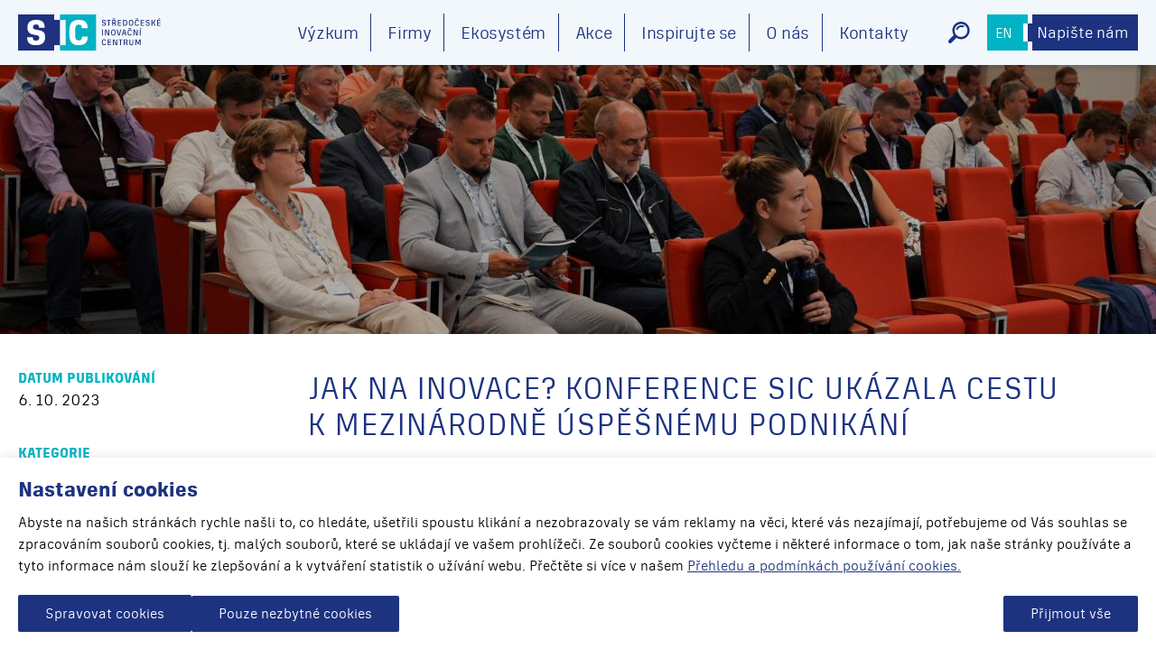

--- FILE ---
content_type: text/html; charset=UTF-8
request_url: https://s-ic.cz/cs/jak-na-inovace-konference-sic-ukazala-cestu-k-mezinarodne-uspesnemu-podnikani/
body_size: 30868
content:
<!DOCTYPE html>
<html lang="cs-CZ">

<head>
    <meta charset="utf-8">
    <meta name="viewport" content="width=device-width">
    <meta name="format-detection" content="telephone=no">

    <link rel="apple-touch-icon" sizes="180x180" href="https://s-ic.cz/wp-content/themes/sic/favicons/apple-touch-icon.png">
    <link rel="icon" type="image/png" sizes="32x32" href="https://s-ic.cz/wp-content/themes/sic/favicons/favicon-32x32.png">
    <link rel="icon" type="image/png" sizes="16x16" href="https://s-ic.cz/wp-content/themes/sic/favicons/favicon-16x16.png">
    <link rel="manifest" href="https://s-ic.cz/wp-content/themes/sic/favicons/site.webmanifest">
    <link rel="mask-icon" href="https://s-ic.cz/wp-content/themes/sic/favicons/safari-pinned-tab.svg" color="#5bbad5">
    <meta name="msapplication-TileColor" content="#da532c">
    <meta name="theme-color" content="#ffffff">

    <title>Jak na inovace? Konference SIC ukázala cestu k mezinárodně úspěšnému podnikání &#8211; Středočeské inovační centrum</title><style id="rocket-critical-css">.wp-block-image img{height:auto;max-width:100%;vertical-align:bottom}.wp-block-image img{box-sizing:border-box}ul{box-sizing:border-box}:root{--wp--preset--font-size--normal:16px;--wp--preset--font-size--huge:42px}figure{margin:0 0 1em}:root{--wp-admin-theme-color:#007cba;--wp-admin-theme-color--rgb:0,124,186;--wp-admin-theme-color-darker-10:#006ba1;--wp-admin-theme-color-darker-10--rgb:0,107,161;--wp-admin-theme-color-darker-20:#005a87;--wp-admin-theme-color-darker-20--rgb:0,90,135;--wp-admin-border-width-focus:2px}@media (-webkit-min-device-pixel-ratio:2),(min-resolution:192dpi){:root{--wp-admin-border-width-focus:1.5px}}:root{--wp-admin-theme-color:#007cba;--wp-admin-theme-color--rgb:0,124,186;--wp-admin-theme-color-darker-10:#006ba1;--wp-admin-theme-color-darker-10--rgb:0,107,161;--wp-admin-theme-color-darker-20:#005a87;--wp-admin-theme-color-darker-20--rgb:0,90,135;--wp-admin-border-width-focus:2px}@media (-webkit-min-device-pixel-ratio:2),(min-resolution:192dpi){:root{--wp-admin-border-width-focus:1.5px}}:root{--wp-admin-theme-color:#007cba;--wp-admin-theme-color--rgb:0,124,186;--wp-admin-theme-color-darker-10:#006ba1;--wp-admin-theme-color-darker-10--rgb:0,107,161;--wp-admin-theme-color-darker-20:#005a87;--wp-admin-theme-color-darker-20--rgb:0,90,135;--wp-admin-border-width-focus:2px}@media (-webkit-min-device-pixel-ratio:2),(min-resolution:192dpi){:root{--wp-admin-border-width-focus:1.5px}}:root{--wp-admin-theme-color:#007cba;--wp-admin-theme-color--rgb:0,124,186;--wp-admin-theme-color-darker-10:#006ba1;--wp-admin-theme-color-darker-10--rgb:0,107,161;--wp-admin-theme-color-darker-20:#005a87;--wp-admin-theme-color-darker-20--rgb:0,90,135;--wp-admin-border-width-focus:2px}@media (-webkit-min-device-pixel-ratio:2),(min-resolution:192dpi){:root{--wp-admin-border-width-focus:1.5px}}:root{--wp-admin-theme-color:#007cba;--wp-admin-theme-color--rgb:0,124,186;--wp-admin-theme-color-darker-10:#006ba1;--wp-admin-theme-color-darker-10--rgb:0,107,161;--wp-admin-theme-color-darker-20:#005a87;--wp-admin-theme-color-darker-20--rgb:0,90,135;--wp-admin-border-width-focus:2px}@media (-webkit-min-device-pixel-ratio:2),(min-resolution:192dpi){:root{--wp-admin-border-width-focus:1.5px}}.di-blocks-outer{overflow:hidden}.di-blocks-outer{overflow:hidden}.di-blocks-outer{overflow:hidden}.di-blocks-outer{overflow:hidden}.di-blocks-outer{overflow:hidden}.di-blocks-outer{overflow:hidden}@keyframes spin{from{transform:rotate(0deg)}to{transform:rotate(360deg)}}#cookie-law-info-bar{font-size:15px;margin:0 auto;padding:12px 10px;position:absolute;text-align:center;box-sizing:border-box;width:100%;z-index:9999;display:none;left:0px;font-weight:300;box-shadow:0 -1px 10px 0 rgba(172,171,171,0.3)}#cookie-law-info-bar span{vertical-align:middle}.cli-plugin-button,.cli-plugin-button:visited{display:inline-block;padding:9px 12px;color:#fff;text-decoration:none;position:relative;margin-left:5px;text-decoration:none}.cli-plugin-button,.cli-plugin-button:visited,.medium.cli-plugin-button,.medium.cli-plugin-button:visited{font-size:13px;font-weight:400;line-height:1}.cli-plugin-button{margin-top:5px}.cli-bar-popup{-moz-background-clip:padding;-webkit-background-clip:padding;background-clip:padding-box;-webkit-border-radius:30px;-moz-border-radius:30px;border-radius:30px;padding:20px}.cli-container-fluid{padding-right:15px;padding-left:15px;margin-right:auto;margin-left:auto}.cli-row{display:-ms-flexbox;display:flex;-ms-flex-wrap:wrap;flex-wrap:wrap;margin-right:-15px;margin-left:-15px}.cli-align-items-stretch{-ms-flex-align:stretch!important;align-items:stretch!important}.cli-px-0{padding-left:0;padding-right:0}.cli-btn{font-size:14px;display:inline-block;font-weight:400;text-align:center;white-space:nowrap;vertical-align:middle;border:1px solid transparent;padding:.5rem 1.25rem;line-height:1;border-radius:.25rem}.cli-modal-backdrop{position:fixed;top:0;right:0;bottom:0;left:0;z-index:1040;background-color:#000;display:none}.cli-modal-backdrop.cli-fade{opacity:0}.cli-modal a{text-decoration:none}.cli-modal .cli-modal-dialog{position:relative;width:auto;margin:.5rem;font-family:-apple-system,BlinkMacSystemFont,"Segoe UI",Roboto,"Helvetica Neue",Arial,sans-serif,"Apple Color Emoji","Segoe UI Emoji","Segoe UI Symbol";font-size:1rem;font-weight:400;line-height:1.5;color:#212529;text-align:left;display:-ms-flexbox;display:flex;-ms-flex-align:center;align-items:center;min-height:calc(100% - (.5rem * 2))}@media (min-width:576px){.cli-modal .cli-modal-dialog{max-width:500px;margin:1.75rem auto;min-height:calc(100% - (1.75rem * 2))}}@media (min-width:992px){.cli-modal .cli-modal-dialog{max-width:900px}}.cli-modal-content{position:relative;display:-ms-flexbox;display:flex;-ms-flex-direction:column;flex-direction:column;width:100%;background-color:#fff;background-clip:padding-box;border-radius:.3rem;outline:0}.cli-modal .cli-modal-close{position:absolute;right:10px;top:10px;z-index:1;padding:0;background-color:transparent!important;border:0;-webkit-appearance:none;font-size:1.5rem;font-weight:700;line-height:1;color:#000;text-shadow:0 1px 0 #fff}.cli-switch{display:inline-block;position:relative;min-height:1px;padding-left:70px;font-size:14px}.cli-switch input[type="checkbox"]{display:none}.cli-switch .cli-slider{background-color:#e3e1e8;height:24px;width:50px;bottom:0;left:0;position:absolute;right:0;top:0}.cli-switch .cli-slider:before{background-color:#fff;bottom:2px;content:"";height:20px;left:2px;position:absolute;width:20px}.cli-switch .cli-slider{border-radius:34px}.cli-switch .cli-slider:before{border-radius:50%}.cli-tab-content{background:#ffffff}.cli-tab-content{width:100%;padding:30px}@media (max-width:767px){.cli-tab-content{padding:30px 10px}}.cli-container-fluid{padding-right:15px;padding-left:15px;margin-right:auto;margin-left:auto}.cli-row{display:-ms-flexbox;display:flex;-ms-flex-wrap:wrap;flex-wrap:wrap;margin-right:-15px;margin-left:-15px}.cli-align-items-stretch{-ms-flex-align:stretch!important;align-items:stretch!important}.cli-px-0{padding-left:0;padding-right:0}.cli-btn{font-size:14px;display:inline-block;font-weight:400;text-align:center;white-space:nowrap;vertical-align:middle;border:1px solid transparent;padding:.5rem 1.25rem;line-height:1;border-radius:.25rem}.cli-modal-backdrop{position:fixed;top:0;right:0;bottom:0;left:0;z-index:1040;background-color:#000;-webkit-transform:scale(0);transform:scale(0)}.cli-modal-backdrop.cli-fade{opacity:0}.cli-modal{position:fixed;top:0;right:0;bottom:0;left:0;z-index:99999;transform:scale(0);overflow:hidden;outline:0;display:none}.cli-modal a{text-decoration:none}.cli-modal .cli-modal-dialog{position:relative;width:auto;margin:.5rem;font-family:inherit;font-size:1rem;font-weight:400;line-height:1.5;color:#212529;text-align:left;display:-ms-flexbox;display:flex;-ms-flex-align:center;align-items:center;min-height:calc(100% - (.5rem * 2))}@media (min-width:576px){.cli-modal .cli-modal-dialog{max-width:500px;margin:1.75rem auto;min-height:calc(100% - (1.75rem * 2))}}.cli-modal-content{position:relative;display:-ms-flexbox;display:flex;-ms-flex-direction:column;flex-direction:column;width:100%;background-color:#fff;background-clip:padding-box;border-radius:.2rem;box-sizing:border-box;outline:0}.cli-switch{display:inline-block;position:relative;min-height:1px;padding-left:38px;font-size:14px}.cli-switch input[type="checkbox"]{display:none}.cli-switch .cli-slider{background-color:#e3e1e8;height:20px;width:38px;bottom:0;left:0;position:absolute;right:0;top:0}.cli-switch .cli-slider:before{background-color:#fff;bottom:2px;content:"";height:15px;left:3px;position:absolute;width:15px}.cli-switch .cli-slider{border-radius:34px;font-size:0}.cli-switch .cli-slider:before{border-radius:50%}.cli-tab-content{background:#ffffff}.cli-tab-content{width:100%;padding:5px 30px 5px 5px;box-sizing:border-box}@media (max-width:767px){.cli-tab-content{padding:30px 10px}}.cli-tab-footer .cli-btn{background-color:#00acad;padding:10px 15px;text-decoration:none}.cli-tab-footer .wt-cli-privacy-accept-btn{background-color:#61a229;color:#ffffff;border-radius:0}.cli-tab-footer{width:100%;text-align:right;padding:20px 0}.cli-col-12{width:100%}.cli-tab-header{display:flex;justify-content:space-between}.cli-tab-header a:before{width:10px;height:2px;left:0;top:calc(50% - 1px)}.cli-tab-header a:after{width:2px;height:10px;left:4px;top:calc(50% - 5px);-webkit-transform:none;transform:none}.cli-tab-header a:before{width:7px;height:7px;border-right:1px solid #4a6e78;border-bottom:1px solid #4a6e78;content:" ";transform:rotate(-45deg);margin-right:10px}.cli-tab-header a.cli-nav-link{position:relative;display:flex;align-items:center;font-size:14px;color:#000;text-transform:capitalize}.cli-tab-header{border-radius:5px;padding:12px 15px;background-color:#f2f2f2}.cli-modal .cli-modal-close{position:absolute;right:0;top:0;z-index:1;-webkit-appearance:none;width:40px;height:40px;padding:0;border-radius:50%;padding:10px;background:transparent;border:none;min-width:40px}.cli-tab-container h4{font-family:inherit;font-size:16px;margin-bottom:15px;margin:10px 0}#cliSettingsPopup .cli-tab-section-container{padding-top:12px}.cli-privacy-content-text{font-size:14px;line-height:1.4;margin-top:0;padding:0;color:#000}.cli-tab-content{display:none}.cli-tab-section .cli-tab-content{padding:10px 20px 5px 20px}.cli-tab-section{margin-top:5px}@media (min-width:992px){.cli-modal .cli-modal-dialog{max-width:645px}}.cli-switch .cli-slider:after{content:attr(data-cli-disable);position:absolute;right:50px;color:#000;font-size:12px;text-align:right;min-width:80px}.cli-privacy-overview:not(.cli-collapsed) .cli-privacy-content{max-height:60px;overflow:hidden}a.cli-privacy-readmore{font-size:12px;margin-top:12px;display:inline-block;padding-bottom:0;color:#000;text-decoration:underline}.cli-modal-footer{position:relative}a.cli-privacy-readmore:before{content:attr(data-readmore-text)}.cli-modal-close svg{fill:#000}span.cli-necessary-caption{color:#000;font-size:12px}.cli-tab-container .cli-row{max-height:500px;overflow-y:auto}.cli-tab-section .cookielawinfo-row-cat-table td,.cli-tab-section .cookielawinfo-row-cat-table th{font-size:12px}.wt-cli-sr-only{display:none;font-size:16px}.cli-bar-container{float:none;margin:0 auto;display:-webkit-box;display:-moz-box;display:-ms-flexbox;display:-webkit-flex;display:flex;justify-content:space-between;-webkit-box-align:center;-moz-box-align:center;-ms-flex-align:center;-webkit-align-items:center;align-items:center}.cli-bar-btn_container{margin-left:20px;display:-webkit-box;display:-moz-box;display:-ms-flexbox;display:-webkit-flex;display:flex;-webkit-box-align:center;-moz-box-align:center;-ms-flex-align:center;-webkit-align-items:center;align-items:center;flex-wrap:nowrap}.cli-bar-btn_container a{white-space:nowrap}.wt-cli-necessary-checkbox{display:none!important}.wt-cli-ckyes-brand-logo{display:flex;align-items:center;font-size:9px;color:#111111;font-weight:normal}.wt-cli-ckyes-brand-logo img{width:65px;margin-left:2px}.wt-cli-privacy-overview-actions{padding-bottom:0}.wt-cli-cookie-description{font-size:14px;line-height:1.4;margin-top:0;padding:0;color:#000}.lazyload:not(.blurhash){opacity:0}@font-face{font-display:swap;font-family:'Unio';src:url(https://s-ic.cz/wp-content/themes/sic/fonts/unio-regular.woff2) format('woff2'),url(https://s-ic.cz/wp-content/themes/sic/fonts/unio-regular.woff) format('woff');font-weight:400}@font-face{font-display:swap;font-family:'Unio';src:url(https://s-ic.cz/wp-content/themes/sic/fonts/unio-bold.woff2) format('woff2'),url(https://s-ic.cz/wp-content/themes/sic/fonts/unio-bold.woff) format('woff');font-weight:700}h1,h2,h4,h5,ul,li,a,input,p,body,span{margin:0;padding:0}img{border:none}ul li{list-style:none}a{text-decoration:none;box-sizing:border-box}div,img,main,input,label{box-sizing:border-box;display:block}input,img,a,button{outline:none}html{font-size:10px;font-family:'Unio',sans-serif}body{font-size:1.8rem;color:#000;text-rendering:optimizeLegibility;-webkit-font-smoothing:antialiased;background:#fff}p{line-height:1.5em}img{max-width:100%;height:auto;display:block}.content{max-width:calc(1400px + 8rem);width:100%;padding:0 4rem;margin:0 auto;position:relative;z-index:2}.content--bigger{max-width:148rem}.section-title{font-size:3.6rem;color:#1d3380;text-transform:uppercase;margin-bottom:4rem;font-weight:400}.section{padding:6rem 0;position:relative}.section--smaller-top{padding-top:4rem}.global-style{overflow:hidden}.global-style>*:first-child{margin-top:0}.global-style p{margin:2.5rem 0;font-size:1.8rem;line-height:2.7rem}.global-style h4{font-size:2.8rem;margin:2.5rem 0 2.5rem 0;color:#1d3380}.header{position:relative}.top-bar{position:fixed;left:0;top:0;width:100%;background:#f2f7fb;z-index:99;padding:1.5rem 0;box-shadow:0 0.3rem 0.6rem rgba(0,0,0,0.15)}.top-bar .content{display:flex;justify-content:space-between;align-items:center}.logo-header img{height:6rem;width:auto}.menu li{display:inline-block}.menu li:not(:last-of-type) a{border-right:1px solid #1d3380}.menu a{display:block;color:#1d3380;padding:1rem 1.4rem;font-size:2rem;letter-spacing:-0.02em}.menu-wrapper{display:flex;align-items:center}.search-language-wrapper{display:flex;align-items:center;margin-left:3rem}.language{color:#fff;padding:1rem;background:#01b3c4;position:relative;font-size:1.8rem;letter-spacing:-0.02em;height:6rem;width:7rem;display:flex;align-items:center;justify-content:center}.language span{text-transform:uppercase;padding-right:0.8rem}.language::before{content:"";position:absolute;right:0rem;width:1rem;top:1rem;bottom:1rem;background:#f2f7fb}.search-icon{width:6.2rem;height:6rem;background:#1d3380;margin-left:1rem;display:flex;justify-content:center;align-items:center;position:relative}.search-icon::after{content:"";position:absolute;left:-1rem;width:1rem;top:1rem;bottom:1rem;background:#1d3380}.header-banner{position:relative}.header-banner::after{content:"";position:absolute;left:0;top:0;width:100%;height:100%;background:#000;opacity:0.3;z-index:2}.header-banner .content{position:relative;z-index:10;display:flex;align-items:center;justify-content:center;min-height:30rem;padding-top:6rem;padding-bottom:2rem;margin-top:9rem}.header-banner .inside-wrapper{max-width:90rem}.header-image{position:absolute;left:0;top:0;width:100%;height:100%;object-fit:cover;object-position:center}.page-title{color:#1d3380;text-transform:uppercase;font-size:4rem;text-align:center}.mobile-menu-button{height:1.7rem;background:url(https://s-ic.cz/wp-content/themes/sic/img/menu-hamburger.svg) right center / contain no-repeat;display:none;margin-left:0;margin-top:0.5rem;margin-bottom:0.5rem;padding-right:3.4rem;color:#01b3c4}.mobile-menu-button span{font-weight:700;margin-top:0.2rem;font-size:1.6rem}.mobile-menu-outside-wrapper{position:fixed;top:0;left:-100%;width:100%;height:100%;background:rgba(0,0,0,0.4);z-index:99}.mobile-menu-outside-wrapper .mobile-menu-wrapper{background:#fff;color:#000;min-width:28rem;height:100vh;display:inline-block;box-shadow:0 0 3rem rgba(0,0,0,0.5);overflow-y:auto}.mobile-menu-outside-wrapper .mobile-menu-controller{padding:1.5rem 3rem;border-bottom:3px solid #1d3380;display:flex;justify-content:space-between;align-items:center}.mobile-menu-outside-wrapper .mobile-menu-controller span{font-size:2rem;display:inline-block;font-weight:700}.mobile-menu-outside-wrapper .mobile-menu-controller .close-mobile-menu{width:2.4rem;height:2.4rem;background:url(https://s-ic.cz/wp-content/themes/sic/img/menu-close.svg) center / contain no-repeat;display:inline-block}.mobile-menu-outside-wrapper .mobile-menu{padding:1.5rem 0}.mobile-menu-outside-wrapper .mobile-menu li{display:block}.mobile-menu-outside-wrapper .mobile-menu li a{color:#000;padding:0.8rem 3rem 0.8rem 2.6rem;display:block;text-transform:uppercase;font-size:1.8rem}.whisperer{width:100%;border-top:1px solid #eaf1f7;padding-bottom:1rem;overflow:auto;max-height:calc(90vh - 16rem)}#search-form{position:absolute;left:0;top:7.5rem;width:100%;background:#fff;z-index:99;opacity:0;visibility:hidden}#search-form form{padding:1rem;position:relative}#search-form input{display:block;width:100%;background:#fff;border-radius:0;border:none;padding:1.2rem 2rem;font-family:'Unio',sans-serif;font-weight:700;color:#1d3380;font-size:2rem;position:relative;overflow:hidden}#search-form ::-webkit-input-placeholder{color:#666;font-weight:700}#search-form ::-moz-placeholder{color:#666;font-weight:700}#search-form :-ms-input-placeholder{color:#666;font-weight:700}#search-form :-moz-placeholder{color:#666;font-weight:700}@keyframes spin{100%{transform:rotate(360deg)}}.loading-icon{animation:spin 1s linear infinite;width:2rem;height:2rem;margin:0 auto;margin-bottom:2rem;position:absolute;right:3rem;top:calc(50% - 1rem);background:url(https://s-ic.cz/wp-content/themes/sic/img/icon-loading.svg) center / contain no-repeat;opacity:0}::-webkit-search-decoration,::-webkit-search-cancel-button,::-webkit-search-results-button,::-webkit-search-results-decoration{display:none}::-ms-clear{display:none}@keyframes spin{100%{transform:rotate(360deg)}}.popup{position:fixed;z-index:100;background-color:rgba(0,0,0,0.8);left:0;top:0;width:100vw;height:100vh;display:flex;align-items:center;justify-content:center;opacity:0;visibility:hidden}.popup__outside-wrapper{padding:6rem;max-width:90rem;width:100%;z-index:5;opacity:0;transform:scale(0.8)}.popup__close{position:absolute;right:1.4rem;top:1.4rem;width:3rem;height:3rem;background:url("data:image/svg+xml,%3Csvg height='311pt' viewBox='0 0 311 311.077' width='311pt' xmlns='http://www.w3.org/2000/svg' fill='%2301b3c4'%3E%3Cpath d='M16.035 311.078c-4.097 0-8.195-1.558-11.308-4.695-6.25-6.25-6.25-16.383 0-22.633L283.789 4.687c6.25-6.25 16.383-6.25 22.633 0s6.25 16.383 0 22.637L27.363 306.383a16.045 16.045 0 01-11.328 4.695zm0 0'/%3E%3Cpath d='M295.117 311.078a15.879 15.879 0 01-11.308-4.695L4.727 27.324c-6.25-6.254-6.25-16.386 0-22.636s16.382-6.25 22.636 0L306.422 283.75c6.25 6.25 6.25 16.383 0 22.633-3.137 3.117-7.23 4.695-11.305 4.695zm0 0'/%3E%3C/svg%3E") center / contain no-repeat}.popup__inside-wrapper{background:#fff;box-shadow:0.6rem 0.6rem 2rem rgba(0,0,0,0.1);padding:5rem 4rem;overflow-x:auto;max-height:calc(100vh - 10rem)}.popup .js-popup-loading{position:absolute;width:4rem;height:4rem;left:50%;top:50%;z-index:2;transform:translate(-50%,-50%)}.popup .js-popup-loading::before{content:"";display:block;width:100%;height:100%;animation:spin 1s linear infinite;background:url("data:image/svg+xml,%3Csvg xmlns='http://www.w3.org/2000/svg' viewBox='0 0 512 512' fill='%230075b9'%3E%3Cpath d='M463.702 162.655L442.491 14.164c-1.744-12.174-16.707-17.233-25.459-8.481l-30.894 30.894C346.411 12.612 301.309 0 254.932 0 115.464 0 3.491 109.16.005 248.511c-.19 7.617 5.347 14.15 12.876 15.234l59.941 8.569c8.936 1.304 17.249-5.712 17.125-15.058C88.704 165.286 162.986 90 254.932 90c22.265 0 44.267 4.526 64.6 13.183l-29.78 29.78c-8.697 8.697-3.761 23.706 8.481 25.459l148.491 21.211c9.784 1.475 18.381-7.034 16.978-16.978zM499.117 249.412l-59.897-8.555c-7.738-.98-17.124 5.651-17.124 16.143 0 90.981-74.019 165-165 165a165.207 165.207 0 01-64.306-13.052l28.828-28.828c8.697-8.697 3.761-23.706-8.481-25.459L64.646 333.435c-9.753-1.393-18.39 6.971-16.978 16.978l21.21 148.492c1.746 12.187 16.696 17.212 25.459 8.481l31.641-31.626C165.514 499.505 210.587 512 257.096 512c138.794 0 250.752-108.618 254.897-247.28.22-7.632-5.317-14.224-12.876-15.308z'/%3E%3C/svg%3E") center / contain no-repeat}#cookie-law-info-bar{text-align:center;padding:2rem;border-radius:1rem;box-shadow:0 0.5rem 2.5rem rgba(0,0,0,0.25)}#cookie-law-info-bar .cli-bar-btn_container{display:flex;align-items:center;justify-content:center;margin-top:2rem;margin-left:0}#cookie-law-info-bar #wt-cli-accept-all-btn.wt-cli-accept-all-btn{font-family:'Unio',sans-serif;font-size:1.8rem;font-weight:700;display:inline-block;padding:1.2rem 3rem;color:#fff;text-align:center;text-decoration:none;border-radius:2px;border:none;position:relative;background:#1d3380!important;margin-left:2rem}#cookie-law-info-bar #wt-cli-accept-all-btn.wt-cli-accept-all-btn::before,#cookie-law-info-bar #wt-cli-accept-all-btn.wt-cli-accept-all-btn::after{background:#1d3380}#cookie-law-info-bar .cli_settings_button{text-decoration:underline}#cookie-law-info-bar .cli-bar-message{color:#000;font-size:1.6rem;line-height:2.4rem;margin-bottom:3rem}#cookie-law-info-bar .cli-bar-message a{color:#1d3380;text-decoration:underline}.cli-modal-content{border-radius:1rem;box-shadow:0 0.5rem 2.5rem rgba(0,0,0,0.25)}.cli-btn,.cli_action_button{border-radius:0.5rem!important}.cli-tab-container h4,.cli_messagebar_head{font-family:'Unio',sans-serif;font-size:2.4rem;line-height:3rem;color:#1d3380}.cli_messagebar_head{margin-bottom:1rem}.cli-modal .cli-modal-close{padding:5px}#wt-cli-privacy-save-btn.cli_setting_save_button{font-family:'Unio',sans-serif;font-size:1.8rem;font-weight:700;display:inline-block;padding:1.2rem 3rem;color:#fff;text-align:center;text-decoration:none;border-radius:2px;border:none;position:relative;background:#1d3380}#wt-cli-privacy-save-btn.cli_setting_save_button::before,#wt-cli-privacy-save-btn.cli_setting_save_button::after{background:#1d3380}.cli_settings_button{color:#1d3380!important;font-weight:700}@media screen and (max-width:480px){#cookie-law-info-bar .cli-bar-btn_container{flex-wrap:wrap;justify-content:center}#cookie-law-info-bar .wt-cli-accept-all-btn{margin-left:auto!important;margin-right:auto!important;margin-top:2rem!important}}.new-story-content{display:flex}.new-story-content__information{width:46rem;padding-right:6rem;flex-shrink:0}.new-story-content__date-title{font-size:1.6rem;color:#01b3c4;font-weight:700;text-transform:uppercase}.new-story-content__date-title{margin-top:4rem;margin-bottom:0.3em}.new-story-content__share{display:flex;flex-wrap:wrap;gap:1rem}.new-story-content__share-item{width:3rem;height:3rem;border-radius:50%;display:flex;align-items:center;justify-content:center}.new-story-content__share-item.facebook{background:#3b5998 url("data:image/svg+xml,%3Csvg xmlns='http://www.w3.org/2000/svg' width='21px' height='40px'%3E%3Cpath fill-rule='evenodd' fill='rgb(255, 255, 255)' d='M20.209,0.008 L15.172,-0.001 C9.513,-0.001 5.857,3.863 5.857,9.844 L5.857,14.383 L0.792,14.383 C0.355,14.383 0.000,14.748 0.000,15.199 L0.000,21.775 C0.000,22.226 0.355,22.591 0.792,22.591 L5.856,22.591 L5.856,39.185 C5.856,39.636 6.211,40.000 6.648,40.000 L13.256,40.000 C13.693,40.000 14.048,39.635 14.048,39.185 L14.048,22.591 L19.969,22.591 C20.407,22.591 20.761,22.226 20.761,21.775 L20.763,15.199 C20.763,14.982 20.680,14.775 20.531,14.622 C20.383,14.469 20.181,14.383 19.971,14.383 L14.048,14.383 L14.048,10.535 C14.048,8.686 14.476,7.747 16.815,7.747 L20.208,7.746 C20.645,7.746 21.000,7.380 21.000,6.930 L21.000,0.823 C21.000,0.374 20.646,0.009 20.209,0.008 Z'/%3E%3C/svg%3E%0A") center / auto 50% no-repeat}.new-story-content__share-item.twitter{background:#55ACEE url("data:image/svg+xml,%3Csvg xmlns='http://www.w3.org/2000/svg' xml:space='preserve' width='32' height='32' version='1.0'%3E%3Cpath fill='%23ffffff' d='M31.993 6.077a13.027 13.027 0 0 1-3.77 1.033 6.588 6.588 0 0 0 2.887-3.63 13.144 13.144 0 0 1-4.168 1.592A6.56 6.56 0 0 0 22.149 3a6.562 6.562 0 0 0-6.562 6.563c0 .514.057 1.016.169 1.496-5.455-.274-10.291-2.887-13.529-6.858a6.544 6.544 0 0 0-.888 3.3 6.564 6.564 0 0 0 2.919 5.464 6.544 6.544 0 0 1-2.972-.821l-.001.082a6.568 6.568 0 0 0 5.265 6.437 6.606 6.606 0 0 1-2.963.113 6.572 6.572 0 0 0 6.13 4.558 13.166 13.166 0 0 1-8.15 2.811c-.53 0-1.053-.031-1.566-.092A18.592 18.592 0 0 0 10.062 29c12.072 0 18.675-10.001 18.675-18.675 0-.284-.008-.568-.02-.85a13.315 13.315 0 0 0 3.276-3.398z'/%3E%3C/svg%3E") center / 50% auto no-repeat}.new-story-content__share-item.linkedin{background:#0067b1 url("data:image/svg+xml,%3Csvg xmlns='http://www.w3.org/2000/svg' xml:space='preserve' x='0' y='0' enable-background='new 0 0 436 436' version='1.1' viewBox='0 0 436 436'%3E%3Cpath fill='%23ffffff' d='M13.3 147.9h90v270.9h-90V147.9zM58.9 17.3C28.1 17.3 8 37.5 8 64c0 26 19.5 46.8 49.8 46.8h.6c31.4 0 50.9-20.8 50.9-46.8-.6-26.5-19.6-46.7-50.4-46.7zm265.4 124.2c-47.8 0-69.2 26.3-81.1 44.7v-38.3h-90c1.2 25.4 0 270.9 0 270.9h90V267.4c0-8.1.6-16.2 3-22 6.5-16.2 21.3-32.9 46.2-32.9 32.6 0 45.6 24.9 45.6 61.2v144.9h90V263.4c0-83.2-44.4-121.9-103.7-121.9z'/%3E%3C/svg%3E") center / 50% auto no-repeat}@media screen and (max-width:1460px){.new-story-content__information{width:32rem;padding-right:3rem}}@media screen and (max-width:768px){.new-story-content{flex-wrap:wrap;gap:3rem}.new-story-content__information{width:auto;padding-right:0}.new-story-content__date-title{margin-top:2rem}}.no-margin-top{margin-top:0!important}::-webkit-input-placeholder{color:#000;font-family:'Unio',sans-serif;font-weight:400;font-size:2rem}::-moz-placeholder{color:#000;font-family:'Unio',sans-serif;font-weight:400;font-size:2rem}:-ms-input-placeholder{color:#000;font-family:'Unio',sans-serif;font-weight:400;font-size:2rem}:-moz-placeholder{color:#000;font-family:'Unio',sans-serif;font-weight:400;font-size:2rem}@media screen and (max-width:1360px){.logo-header img{height:5rem}.header-banner .content{margin-top:8rem}#search-form{top:6.5rem}}@media screen and (max-width:1280px){.content{padding-left:2rem;padding-right:2rem}.menu a{font-size:1.6rem;padding:0.8rem 1rem}.logo-header img{height:4rem}.language{font-size:1.6rem;height:4rem;width:4.5rem;padding:0.5rem}.language::before{width:0.5rem}.search-icon{width:4.2rem;height:4rem;margin-left:0.5rem}.search-icon::after{width:0.5rem;left:-0.5rem}.header-banner .content{margin-top:7rem}}@media screen and (max-width:1200px){.mobile-menu-button{display:flex;align-items:center}.mobile-menu-outside-wrapper{display:block}.menu{display:none}}@media screen and (max-width:1023px){.content{padding:0 2rem}html{font-size:9px}.page-title{font-size:3rem}.global-style p{font-size:1.7rem;line-height:2.5rem;margin:2rem 0}.section{padding:5rem 0}.section-title{font-size:3rem;margin-bottom:3rem}}@media screen and (max-width:780px){.header-banner .content{min-height:15rem}}@media screen and (max-width:720px){.popup__outside-wrapper{padding:4rem 2rem}.popup__close{right:2rem;top:0}.page-title{font-size:3rem}}@media screen and (max-width:600px){.section-title{font-size:2.4rem;margin-bottom:2.4rem}}@media screen and (max-width:480px){#search-form{top:5rem}.logo-header img{height:4rem}.search-language-wrapper{margin-left:2rem}.top-bar{padding:1rem 0}.header-banner .content{margin-top:6rem}}@media screen and (max-width:380px){.logo-header img{height:3rem!important}.header-banner .content{margin-top:5rem}}@media screen and (-ms-high-contrast:active),(-ms-high-contrast:none){.logo-header img{width:23.6rem}.header-banner .content{height:1px}}.pum-container,.pum-content,.pum-content+.pum-close,.pum-overlay{background:0 0;border:none;bottom:auto;clear:none;float:none;font-family:inherit;font-size:medium;font-style:normal;font-weight:400;height:auto;left:auto;letter-spacing:normal;line-height:normal;max-height:none;max-width:none;min-height:0;min-width:0;overflow:visible;position:static;right:auto;text-align:left;text-decoration:none;text-indent:0;text-transform:none;top:auto;visibility:visible;white-space:normal;width:auto;z-index:auto}.pum-content{position:relative;z-index:1}.pum-overlay{position:fixed}.pum-overlay{height:100%;width:100%;top:0;left:0;right:0;bottom:0;z-index:1999999999;overflow:initial;display:none}.pum-overlay,.pum-overlay *,.pum-overlay :after,.pum-overlay :before,.pum-overlay:after,.pum-overlay:before{box-sizing:border-box}.pum-container{top:100px;position:absolute;margin-bottom:3em;z-index:1999999999}.pum-container.pum-responsive{left:50%;margin-left:-47.5%;width:95%;height:auto;overflow:visible}@media only screen and (min-width:1024px){.pum-container.pum-responsive.pum-responsive-medium{margin-left:-30%;width:60%}}.pum-container .pum-content>:last-child{margin-bottom:0}.pum-container .pum-content>:first-child{margin-top:0}.pum-container .pum-content+.pum-close{text-decoration:none;text-align:center;line-height:1;position:absolute;min-width:1em;z-index:2;background-color:transparent}.pum-theme-66402,.pum-theme-default-theme{background-color:rgba(255,255,255,1.00)}.pum-theme-66402 .pum-container,.pum-theme-default-theme .pum-container{padding:18px;border-radius:0px;border:1px none #000000;box-shadow:1px 1px 3px 0px rgba(2,2,2,0.23);background-color:rgba(249,249,249,1.00)}.pum-theme-66402 .pum-content,.pum-theme-default-theme .pum-content{color:#8c8c8c;font-family:inherit;font-weight:400;font-style:inherit}.pum-theme-66402 .pum-content+.pum-close,.pum-theme-default-theme .pum-content+.pum-close{position:absolute;height:auto;width:auto;left:auto;right:0px;bottom:auto;top:0px;padding:8px;color:#ffffff;font-family:inherit;font-weight:400;font-size:12px;font-style:inherit;line-height:36px;border:1px none #ffffff;border-radius:0px;box-shadow:1px 1px 3px 0px rgba(2,2,2,0.23);text-shadow:0px 0px 0px rgba(0,0,0,0.23);background-color:rgba(0,183,205,1.00)}#pum-66424{z-index:1999999999}@keyframes spin{0%{transform:rotate(0)}100%{transform:rotate(360deg)}}.cookielawinfo-column-1{width:25%}.cookielawinfo-column-3{width:15%}.cookielawinfo-column-4{width:50%}table.cookielawinfo-winter{font:85% "Lucida Grande","Lucida Sans Unicode","Trebuchet MS",sans-serif;padding:0;margin:10px 0 20px;border-collapse:collapse;color:#333;background:#F3F5F7}table.cookielawinfo-winter thead th{background:#3A4856;padding:15px 10px;color:#fff;text-align:left;font-weight:normal}table.cookielawinfo-winter tbody{border-left:1px solid #EAECEE;border-right:1px solid #EAECEE}table.cookielawinfo-winter tbody{border-bottom:1px solid #EAECEE}table.cookielawinfo-winter tbody td{padding:10px;background:url(https://s-ic.cz/wp-content/plugins/cookie-law-info/legacy/images/td_back.gif) repeat-x;text-align:left}table.cookielawinfo-winter tbody tr{background:#F3F5F7}@media (max-width:800px){table.cookielawinfo-row-cat-table td,table.cookielawinfo-row-cat-table th{width:23%;font-size:12px;word-wrap:break-word}table.cookielawinfo-row-cat-table .cookielawinfo-column-4,table.cookielawinfo-row-cat-table .cookielawinfo-column-4{width:45%}}.cookielawinfo-row-cat-table{width:99%;margin-left:5px}</style><link rel="preload" href="https://s-ic.cz/wp-content/cache/min/1/e3d32351bd46fa340b42ff288e265079.css" data-rocket-async="style" as="style" onload="this.onload=null;this.rel='stylesheet'" onerror="this.removeAttribute('data-rocket-async')"  media="all" data-minify="1" />
<meta name='robots' content='max-image-preview:large' />
<link rel="alternate" hreflang="cs" href="https://s-ic.cz/cs/jak-na-inovace-konference-sic-ukazala-cestu-k-mezinarodne-uspesnemu-podnikani/" />
<link rel="alternate" hreflang="x-default" href="https://s-ic.cz/cs/jak-na-inovace-konference-sic-ukazala-cestu-k-mezinarodne-uspesnemu-podnikani/" />
<script type="text/javascript">
/* <![CDATA[ */
window._wpemojiSettings = {"baseUrl":"https:\/\/s.w.org\/images\/core\/emoji\/14.0.0\/72x72\/","ext":".png","svgUrl":"https:\/\/s.w.org\/images\/core\/emoji\/14.0.0\/svg\/","svgExt":".svg","source":{"concatemoji":"https:\/\/s-ic.cz\/wp-includes\/js\/wp-emoji-release.min.js?ver=6.4.7"}};
/*! This file is auto-generated */
!function(i,n){var o,s,e;function c(e){try{var t={supportTests:e,timestamp:(new Date).valueOf()};sessionStorage.setItem(o,JSON.stringify(t))}catch(e){}}function p(e,t,n){e.clearRect(0,0,e.canvas.width,e.canvas.height),e.fillText(t,0,0);var t=new Uint32Array(e.getImageData(0,0,e.canvas.width,e.canvas.height).data),r=(e.clearRect(0,0,e.canvas.width,e.canvas.height),e.fillText(n,0,0),new Uint32Array(e.getImageData(0,0,e.canvas.width,e.canvas.height).data));return t.every(function(e,t){return e===r[t]})}function u(e,t,n){switch(t){case"flag":return n(e,"\ud83c\udff3\ufe0f\u200d\u26a7\ufe0f","\ud83c\udff3\ufe0f\u200b\u26a7\ufe0f")?!1:!n(e,"\ud83c\uddfa\ud83c\uddf3","\ud83c\uddfa\u200b\ud83c\uddf3")&&!n(e,"\ud83c\udff4\udb40\udc67\udb40\udc62\udb40\udc65\udb40\udc6e\udb40\udc67\udb40\udc7f","\ud83c\udff4\u200b\udb40\udc67\u200b\udb40\udc62\u200b\udb40\udc65\u200b\udb40\udc6e\u200b\udb40\udc67\u200b\udb40\udc7f");case"emoji":return!n(e,"\ud83e\udef1\ud83c\udffb\u200d\ud83e\udef2\ud83c\udfff","\ud83e\udef1\ud83c\udffb\u200b\ud83e\udef2\ud83c\udfff")}return!1}function f(e,t,n){var r="undefined"!=typeof WorkerGlobalScope&&self instanceof WorkerGlobalScope?new OffscreenCanvas(300,150):i.createElement("canvas"),a=r.getContext("2d",{willReadFrequently:!0}),o=(a.textBaseline="top",a.font="600 32px Arial",{});return e.forEach(function(e){o[e]=t(a,e,n)}),o}function t(e){var t=i.createElement("script");t.src=e,t.defer=!0,i.head.appendChild(t)}"undefined"!=typeof Promise&&(o="wpEmojiSettingsSupports",s=["flag","emoji"],n.supports={everything:!0,everythingExceptFlag:!0},e=new Promise(function(e){i.addEventListener("DOMContentLoaded",e,{once:!0})}),new Promise(function(t){var n=function(){try{var e=JSON.parse(sessionStorage.getItem(o));if("object"==typeof e&&"number"==typeof e.timestamp&&(new Date).valueOf()<e.timestamp+604800&&"object"==typeof e.supportTests)return e.supportTests}catch(e){}return null}();if(!n){if("undefined"!=typeof Worker&&"undefined"!=typeof OffscreenCanvas&&"undefined"!=typeof URL&&URL.createObjectURL&&"undefined"!=typeof Blob)try{var e="postMessage("+f.toString()+"("+[JSON.stringify(s),u.toString(),p.toString()].join(",")+"));",r=new Blob([e],{type:"text/javascript"}),a=new Worker(URL.createObjectURL(r),{name:"wpTestEmojiSupports"});return void(a.onmessage=function(e){c(n=e.data),a.terminate(),t(n)})}catch(e){}c(n=f(s,u,p))}t(n)}).then(function(e){for(var t in e)n.supports[t]=e[t],n.supports.everything=n.supports.everything&&n.supports[t],"flag"!==t&&(n.supports.everythingExceptFlag=n.supports.everythingExceptFlag&&n.supports[t]);n.supports.everythingExceptFlag=n.supports.everythingExceptFlag&&!n.supports.flag,n.DOMReady=!1,n.readyCallback=function(){n.DOMReady=!0}}).then(function(){return e}).then(function(){var e;n.supports.everything||(n.readyCallback(),(e=n.source||{}).concatemoji?t(e.concatemoji):e.wpemoji&&e.twemoji&&(t(e.twemoji),t(e.wpemoji)))}))}((window,document),window._wpemojiSettings);
/* ]]> */
</script>
<style id='wp-emoji-styles-inline-css' type='text/css'>

	img.wp-smiley, img.emoji {
		display: inline !important;
		border: none !important;
		box-shadow: none !important;
		height: 1em !important;
		width: 1em !important;
		margin: 0 0.07em !important;
		vertical-align: -0.1em !important;
		background: none !important;
		padding: 0 !important;
	}
</style>










<style id='pdfemb-pdf-embedder-viewer-style-inline-css' type='text/css'>
.wp-block-pdfemb-pdf-embedder-viewer{max-width:none}

</style>


<style id='classic-theme-styles-inline-css' type='text/css'>
/*! This file is auto-generated */
.wp-block-button__link{color:#fff;background-color:#32373c;border-radius:9999px;box-shadow:none;text-decoration:none;padding:calc(.667em + 2px) calc(1.333em + 2px);font-size:1.125em}.wp-block-file__button{background:#32373c;color:#fff;text-decoration:none}
</style>
<style id='global-styles-inline-css' type='text/css'>
body{--wp--preset--color--black: #000000;--wp--preset--color--cyan-bluish-gray: #abb8c3;--wp--preset--color--white: #ffffff;--wp--preset--color--pale-pink: #f78da7;--wp--preset--color--vivid-red: #cf2e2e;--wp--preset--color--luminous-vivid-orange: #ff6900;--wp--preset--color--luminous-vivid-amber: #fcb900;--wp--preset--color--light-green-cyan: #7bdcb5;--wp--preset--color--vivid-green-cyan: #00d084;--wp--preset--color--pale-cyan-blue: #8ed1fc;--wp--preset--color--vivid-cyan-blue: #0693e3;--wp--preset--color--vivid-purple: #9b51e0;--wp--preset--gradient--vivid-cyan-blue-to-vivid-purple: linear-gradient(135deg,rgba(6,147,227,1) 0%,rgb(155,81,224) 100%);--wp--preset--gradient--light-green-cyan-to-vivid-green-cyan: linear-gradient(135deg,rgb(122,220,180) 0%,rgb(0,208,130) 100%);--wp--preset--gradient--luminous-vivid-amber-to-luminous-vivid-orange: linear-gradient(135deg,rgba(252,185,0,1) 0%,rgba(255,105,0,1) 100%);--wp--preset--gradient--luminous-vivid-orange-to-vivid-red: linear-gradient(135deg,rgba(255,105,0,1) 0%,rgb(207,46,46) 100%);--wp--preset--gradient--very-light-gray-to-cyan-bluish-gray: linear-gradient(135deg,rgb(238,238,238) 0%,rgb(169,184,195) 100%);--wp--preset--gradient--cool-to-warm-spectrum: linear-gradient(135deg,rgb(74,234,220) 0%,rgb(151,120,209) 20%,rgb(207,42,186) 40%,rgb(238,44,130) 60%,rgb(251,105,98) 80%,rgb(254,248,76) 100%);--wp--preset--gradient--blush-light-purple: linear-gradient(135deg,rgb(255,206,236) 0%,rgb(152,150,240) 100%);--wp--preset--gradient--blush-bordeaux: linear-gradient(135deg,rgb(254,205,165) 0%,rgb(254,45,45) 50%,rgb(107,0,62) 100%);--wp--preset--gradient--luminous-dusk: linear-gradient(135deg,rgb(255,203,112) 0%,rgb(199,81,192) 50%,rgb(65,88,208) 100%);--wp--preset--gradient--pale-ocean: linear-gradient(135deg,rgb(255,245,203) 0%,rgb(182,227,212) 50%,rgb(51,167,181) 100%);--wp--preset--gradient--electric-grass: linear-gradient(135deg,rgb(202,248,128) 0%,rgb(113,206,126) 100%);--wp--preset--gradient--midnight: linear-gradient(135deg,rgb(2,3,129) 0%,rgb(40,116,252) 100%);--wp--preset--font-size--small: 13px;--wp--preset--font-size--medium: 20px;--wp--preset--font-size--large: 36px;--wp--preset--font-size--x-large: 42px;--wp--preset--spacing--20: 0.44rem;--wp--preset--spacing--30: 0.67rem;--wp--preset--spacing--40: 1rem;--wp--preset--spacing--50: 1.5rem;--wp--preset--spacing--60: 2.25rem;--wp--preset--spacing--70: 3.38rem;--wp--preset--spacing--80: 5.06rem;--wp--preset--shadow--natural: 6px 6px 9px rgba(0, 0, 0, 0.2);--wp--preset--shadow--deep: 12px 12px 50px rgba(0, 0, 0, 0.4);--wp--preset--shadow--sharp: 6px 6px 0px rgba(0, 0, 0, 0.2);--wp--preset--shadow--outlined: 6px 6px 0px -3px rgba(255, 255, 255, 1), 6px 6px rgba(0, 0, 0, 1);--wp--preset--shadow--crisp: 6px 6px 0px rgba(0, 0, 0, 1);}:where(.is-layout-flex){gap: 0.5em;}:where(.is-layout-grid){gap: 0.5em;}body .is-layout-flow > .alignleft{float: left;margin-inline-start: 0;margin-inline-end: 2em;}body .is-layout-flow > .alignright{float: right;margin-inline-start: 2em;margin-inline-end: 0;}body .is-layout-flow > .aligncenter{margin-left: auto !important;margin-right: auto !important;}body .is-layout-constrained > .alignleft{float: left;margin-inline-start: 0;margin-inline-end: 2em;}body .is-layout-constrained > .alignright{float: right;margin-inline-start: 2em;margin-inline-end: 0;}body .is-layout-constrained > .aligncenter{margin-left: auto !important;margin-right: auto !important;}body .is-layout-constrained > :where(:not(.alignleft):not(.alignright):not(.alignfull)){max-width: var(--wp--style--global--content-size);margin-left: auto !important;margin-right: auto !important;}body .is-layout-constrained > .alignwide{max-width: var(--wp--style--global--wide-size);}body .is-layout-flex{display: flex;}body .is-layout-flex{flex-wrap: wrap;align-items: center;}body .is-layout-flex > *{margin: 0;}body .is-layout-grid{display: grid;}body .is-layout-grid > *{margin: 0;}:where(.wp-block-columns.is-layout-flex){gap: 2em;}:where(.wp-block-columns.is-layout-grid){gap: 2em;}:where(.wp-block-post-template.is-layout-flex){gap: 1.25em;}:where(.wp-block-post-template.is-layout-grid){gap: 1.25em;}.has-black-color{color: var(--wp--preset--color--black) !important;}.has-cyan-bluish-gray-color{color: var(--wp--preset--color--cyan-bluish-gray) !important;}.has-white-color{color: var(--wp--preset--color--white) !important;}.has-pale-pink-color{color: var(--wp--preset--color--pale-pink) !important;}.has-vivid-red-color{color: var(--wp--preset--color--vivid-red) !important;}.has-luminous-vivid-orange-color{color: var(--wp--preset--color--luminous-vivid-orange) !important;}.has-luminous-vivid-amber-color{color: var(--wp--preset--color--luminous-vivid-amber) !important;}.has-light-green-cyan-color{color: var(--wp--preset--color--light-green-cyan) !important;}.has-vivid-green-cyan-color{color: var(--wp--preset--color--vivid-green-cyan) !important;}.has-pale-cyan-blue-color{color: var(--wp--preset--color--pale-cyan-blue) !important;}.has-vivid-cyan-blue-color{color: var(--wp--preset--color--vivid-cyan-blue) !important;}.has-vivid-purple-color{color: var(--wp--preset--color--vivid-purple) !important;}.has-black-background-color{background-color: var(--wp--preset--color--black) !important;}.has-cyan-bluish-gray-background-color{background-color: var(--wp--preset--color--cyan-bluish-gray) !important;}.has-white-background-color{background-color: var(--wp--preset--color--white) !important;}.has-pale-pink-background-color{background-color: var(--wp--preset--color--pale-pink) !important;}.has-vivid-red-background-color{background-color: var(--wp--preset--color--vivid-red) !important;}.has-luminous-vivid-orange-background-color{background-color: var(--wp--preset--color--luminous-vivid-orange) !important;}.has-luminous-vivid-amber-background-color{background-color: var(--wp--preset--color--luminous-vivid-amber) !important;}.has-light-green-cyan-background-color{background-color: var(--wp--preset--color--light-green-cyan) !important;}.has-vivid-green-cyan-background-color{background-color: var(--wp--preset--color--vivid-green-cyan) !important;}.has-pale-cyan-blue-background-color{background-color: var(--wp--preset--color--pale-cyan-blue) !important;}.has-vivid-cyan-blue-background-color{background-color: var(--wp--preset--color--vivid-cyan-blue) !important;}.has-vivid-purple-background-color{background-color: var(--wp--preset--color--vivid-purple) !important;}.has-black-border-color{border-color: var(--wp--preset--color--black) !important;}.has-cyan-bluish-gray-border-color{border-color: var(--wp--preset--color--cyan-bluish-gray) !important;}.has-white-border-color{border-color: var(--wp--preset--color--white) !important;}.has-pale-pink-border-color{border-color: var(--wp--preset--color--pale-pink) !important;}.has-vivid-red-border-color{border-color: var(--wp--preset--color--vivid-red) !important;}.has-luminous-vivid-orange-border-color{border-color: var(--wp--preset--color--luminous-vivid-orange) !important;}.has-luminous-vivid-amber-border-color{border-color: var(--wp--preset--color--luminous-vivid-amber) !important;}.has-light-green-cyan-border-color{border-color: var(--wp--preset--color--light-green-cyan) !important;}.has-vivid-green-cyan-border-color{border-color: var(--wp--preset--color--vivid-green-cyan) !important;}.has-pale-cyan-blue-border-color{border-color: var(--wp--preset--color--pale-cyan-blue) !important;}.has-vivid-cyan-blue-border-color{border-color: var(--wp--preset--color--vivid-cyan-blue) !important;}.has-vivid-purple-border-color{border-color: var(--wp--preset--color--vivid-purple) !important;}.has-vivid-cyan-blue-to-vivid-purple-gradient-background{background: var(--wp--preset--gradient--vivid-cyan-blue-to-vivid-purple) !important;}.has-light-green-cyan-to-vivid-green-cyan-gradient-background{background: var(--wp--preset--gradient--light-green-cyan-to-vivid-green-cyan) !important;}.has-luminous-vivid-amber-to-luminous-vivid-orange-gradient-background{background: var(--wp--preset--gradient--luminous-vivid-amber-to-luminous-vivid-orange) !important;}.has-luminous-vivid-orange-to-vivid-red-gradient-background{background: var(--wp--preset--gradient--luminous-vivid-orange-to-vivid-red) !important;}.has-very-light-gray-to-cyan-bluish-gray-gradient-background{background: var(--wp--preset--gradient--very-light-gray-to-cyan-bluish-gray) !important;}.has-cool-to-warm-spectrum-gradient-background{background: var(--wp--preset--gradient--cool-to-warm-spectrum) !important;}.has-blush-light-purple-gradient-background{background: var(--wp--preset--gradient--blush-light-purple) !important;}.has-blush-bordeaux-gradient-background{background: var(--wp--preset--gradient--blush-bordeaux) !important;}.has-luminous-dusk-gradient-background{background: var(--wp--preset--gradient--luminous-dusk) !important;}.has-pale-ocean-gradient-background{background: var(--wp--preset--gradient--pale-ocean) !important;}.has-electric-grass-gradient-background{background: var(--wp--preset--gradient--electric-grass) !important;}.has-midnight-gradient-background{background: var(--wp--preset--gradient--midnight) !important;}.has-small-font-size{font-size: var(--wp--preset--font-size--small) !important;}.has-medium-font-size{font-size: var(--wp--preset--font-size--medium) !important;}.has-large-font-size{font-size: var(--wp--preset--font-size--large) !important;}.has-x-large-font-size{font-size: var(--wp--preset--font-size--x-large) !important;}
.wp-block-navigation a:where(:not(.wp-element-button)){color: inherit;}
:where(.wp-block-post-template.is-layout-flex){gap: 1.25em;}:where(.wp-block-post-template.is-layout-grid){gap: 1.25em;}
:where(.wp-block-columns.is-layout-flex){gap: 2em;}:where(.wp-block-columns.is-layout-grid){gap: 2em;}
.wp-block-pullquote{font-size: 1.5em;line-height: 1.6;}
</style>


<style id='contact-form-7-inline-css' type='text/css'>
.wpcf7 .wpcf7-recaptcha iframe {margin-bottom: 0;}.wpcf7 .wpcf7-recaptcha[data-align="center"] > div {margin: 0 auto;}.wpcf7 .wpcf7-recaptcha[data-align="right"] > div {margin: 0 0 0 auto;}
</style>















<script type="text/javascript" src="https://s-ic.cz/wp-includes/js/jquery/jquery.min.js?ver=3.7.1" id="jquery-core-js" defer></script>
<script type="text/javascript" src="https://s-ic.cz/wp-includes/js/jquery/jquery-migrate.min.js?ver=3.4.1" id="jquery-migrate-js" defer></script>
<script type="text/javascript" id="cookie-law-info-js-extra">
/* <![CDATA[ */
var Cli_Data = {"nn_cookie_ids":["yt.innertube::nextId","nQ_cookieId","_ga","_gid","_gat_UA-150081642-1","CONSENT","UserMatchHistory","lang","bcookie","lidc","bscookie","nQ_userVisitId","leady_session_id","AnalyticsSyncHistory","li_gc","c","_fbp","fr","YSC","VISITOR_INFO1_LIVE","yt-remote-device-id","yt-remote-connected-devices","yt.innertube::requests"],"cookielist":[],"non_necessary_cookies":{"functional":["UserMatchHistory","lang","bcookie","lidc","bscookie"],"analytics":["nQ_cookieId","_ga","_gid","_gat_UA-150081642-1","CONSENT"],"advertisement":["yt.innertube::nextId","c","_fbp","fr","YSC","VISITOR_INFO1_LIVE","yt-remote-device-id","yt-remote-connected-devices","yt.innertube::requests"],"others":["nQ_userVisitId","leady_session_id","AnalyticsSyncHistory","li_gc"]},"ccpaEnabled":"","ccpaRegionBased":"","ccpaBarEnabled":"","strictlyEnabled":["necessary","obligatoire"],"ccpaType":"gdpr","js_blocking":"1","custom_integration":"","triggerDomRefresh":"","secure_cookies":""};
var cli_cookiebar_settings = {"animate_speed_hide":"500","animate_speed_show":"500","background":"#FFF","border":"#b1a6a6c2","border_on":"","button_1_button_colour":"#61a229","button_1_button_hover":"#4e8221","button_1_link_colour":"#fff","button_1_as_button":"1","button_1_new_win":"","button_2_button_colour":"#333","button_2_button_hover":"#292929","button_2_link_colour":"#444","button_2_as_button":"","button_2_hidebar":"","button_3_button_colour":"#ffffff","button_3_button_hover":"#cccccc","button_3_link_colour":"#153272","button_3_as_button":"1","button_3_new_win":"","button_4_button_colour":"#0070e0","button_4_button_hover":"#005ab3","button_4_link_colour":"#ffffff","button_4_as_button":"","button_7_button_colour":"#ffffff","button_7_button_hover":"#cccccc","button_7_link_colour":"#fff","button_7_as_button":"1","button_7_new_win":"","font_family":"inherit","header_fix":"","notify_animate_hide":"1","notify_animate_show":"","notify_div_id":"#cookie-law-info-bar","notify_position_horizontal":"right","notify_position_vertical":"bottom","scroll_close":"","scroll_close_reload":"","accept_close_reload":"","reject_close_reload":"","showagain_tab":"","showagain_background":"#fff","showagain_border":"#000","showagain_div_id":"#cookie-law-info-again","showagain_x_position":"100px","text":"#333333","show_once_yn":"","show_once":"10000","logging_on":"","as_popup":"","popup_overlay":"","bar_heading_text":"Nastaven\u00ed cookies","cookie_bar_as":"banner","popup_showagain_position":"bottom-right","widget_position":"left"};
var log_object = {"ajax_url":"https:\/\/s-ic.cz\/wp-admin\/admin-ajax.php"};
/* ]]> */
</script>
<script data-minify="1" type="text/javascript" src="https://s-ic.cz/wp-content/cache/min/1/wp-content/plugins/cookie-law-info/legacy/public/js/cookie-law-info-public.js?ver=1760685343" id="cookie-law-info-js" defer></script>
<script type="text/javascript" src="https://s-ic.cz/wp-content/plugins/responsive-lightbox/assets/infinitescroll/infinite-scroll.pkgd.min.js?ver=6.4.7" id="responsive-lightbox-infinite-scroll-js" defer></script>
<script data-minify="1" type="text/javascript" src="https://s-ic.cz/wp-content/cache/min/1/wp-content/plugins/wp-mailto-links/core/includes/assets/js/custom.js?ver=1760685343" id="wpmt-js-frontend-js" defer></script>
<script data-minify="1" type="text/javascript" src="https://s-ic.cz/wp-content/cache/min/1/wp-content/plugins/wp-popup-banners-pro/js/jquery.nicescroll.js?ver=1760685343" id="wpb-nicescroll-js-script-js" defer></script>
<script type="text/javascript" id="wpb-frontend-js-script-js-extra">
/* <![CDATA[ */
var wpb_frontend_js = {"ajax_url":"https:\/\/s-ic.cz\/wp-admin\/admin-ajax.php","ajax_nonce":"f2ba8653c1"};
/* ]]> */
</script>
<script data-minify="1" type="text/javascript" src="https://s-ic.cz/wp-content/cache/min/1/wp-content/plugins/wp-popup-banners-pro/js/frontend_popup.js?ver=1760685343" id="wpb-frontend-js-script-js" defer></script>
<link rel="https://api.w.org/" href="https://s-ic.cz/cs/wp-json/" /><link rel="alternate" type="application/json" href="https://s-ic.cz/cs/wp-json/wp/v2/posts/70012" /><link rel="canonical" href="https://s-ic.cz/cs/jak-na-inovace-konference-sic-ukazala-cestu-k-mezinarodne-uspesnemu-podnikani/" />
<link rel='shortlink' href='https://s-ic.cz/cs/?p=70012' />
<link rel="alternate" type="application/json+oembed" href="https://s-ic.cz/cs/wp-json/oembed/1.0/embed?url=https%3A%2F%2Fs-ic.cz%2Fcs%2Fjak-na-inovace-konference-sic-ukazala-cestu-k-mezinarodne-uspesnemu-podnikani%2F" />
<link rel="alternate" type="text/xml+oembed" href="https://s-ic.cz/cs/wp-json/oembed/1.0/embed?url=https%3A%2F%2Fs-ic.cz%2Fcs%2Fjak-na-inovace-konference-sic-ukazala-cestu-k-mezinarodne-uspesnemu-podnikani%2F&#038;format=xml" />
<meta name="generator" content="WPML ver:4.6.13 stt:9,1;" />
<!-- Google Tag Manager -->
<script type="text/plain" data-cli-class="cli-blocker-script"  data-cli-script-type="analytics" data-cli-block="true"  data-cli-element-position="head">(function(w,d,s,l,i){w[l]=w[l]||[];w[l].push({'gtm.start':
new Date().getTime(),event:'gtm.js'});var f=d.getElementsByTagName(s)[0],
j=d.createElement(s),dl=l!='dataLayer'?'&l='+l:'';j.async=true;j.src=
'https://www.googletagmanager.com/gtm.js?id='+i+dl;f.parentNode.insertBefore(j,f);
})(window,document,'script','dataLayer','GTM-WWG4NSN');</script>
<!-- End Google Tag Manager -->
<!-- Facebook Pixel Code -->
<script type="text/plain" data-cli-class="cli-blocker-script"  data-cli-script-type="advertisement" data-cli-block="true"  data-cli-element-position="head">
!function(f,b,e,v,n,t,s)
{if(f.fbq)return;n=f.fbq=function(){n.callMethod?
n.callMethod.apply(n,arguments):n.queue.push(arguments)};
if(!f._fbq)f._fbq=n;n.push=n;n.loaded=!0;n.version='2.0';
n.queue=[];t=b.createElement(e);t.async=!0;
t.src=v;s=b.getElementsByTagName(e)[0];
s.parentNode.insertBefore(t,s)}(window,document,'script',
'https://connect.facebook.net/en_US/fbevents.js');
fbq('init', '2563200537250050'); 
fbq('track', 'PageView');
</script>
<noscript>
<img height="1" width="1" 
src="https://www.facebook.com/tr?id=2563200537250050&ev=PageView
&noscript=1"/>
</noscript>
<!-- End Facebook Pixel Code -->
<!-- start Simple Custom CSS and JS -->
<style type="text/css">
.wpcf7-form .wpcf7-response-output.wpcf7-mail-sent-ok {
    color: #4F8A10;
    background-color: #DFF2BF !important;
    border: 0;
    padding: 10px;
}

</style>
<!-- end Simple Custom CSS and JS -->
        <style>
                    </style>
        <script>
	function expand(param) {
		param.style.display = (param.style.display == "none") ? "block" : "none";
	}
	function read_toggle(id, more, less) {
		el = document.getElementById("readlink" + id);
		el.innerHTML = (el.innerHTML == more) ? less : more;
		expand(document.getElementById("read" + id));
	}
	</script><style type="text/css">

*[id^='readlink'] {
 font-weight: ;
 color: ;
 background: ;
 padding: ;
 border-bottom:  solid ;
 -webkit-box-shadow: none !important;
 box-shadow: none !important;
 -webkit-transition: none !important;
}

*[id^='readlink']:hover {
 font-weight: ;
 color: ;
 padding: ;
 border-bottom:  solid ;
}

*[id^='readlink']:focus {
 outline: none;
 color: ;
}

</style>
<noscript><style id="rocket-lazyload-nojs-css">.rll-youtube-player, [data-lazy-src]{display:none !important;}</style></noscript><script>
/*! loadCSS rel=preload polyfill. [c]2017 Filament Group, Inc. MIT License */
(function(w){"use strict";if(!w.loadCSS){w.loadCSS=function(){}}
var rp=loadCSS.relpreload={};rp.support=(function(){var ret;try{ret=w.document.createElement("link").relList.supports("preload")}catch(e){ret=!1}
return function(){return ret}})();rp.bindMediaToggle=function(link){var finalMedia=link.media||"all";function enableStylesheet(){link.media=finalMedia}
if(link.addEventListener){link.addEventListener("load",enableStylesheet)}else if(link.attachEvent){link.attachEvent("onload",enableStylesheet)}
setTimeout(function(){link.rel="stylesheet";link.media="only x"});setTimeout(enableStylesheet,3000)};rp.poly=function(){if(rp.support()){return}
var links=w.document.getElementsByTagName("link");for(var i=0;i<links.length;i++){var link=links[i];if(link.rel==="preload"&&link.getAttribute("as")==="style"&&!link.getAttribute("data-loadcss")){link.setAttribute("data-loadcss",!0);rp.bindMediaToggle(link)}}};if(!rp.support()){rp.poly();var run=w.setInterval(rp.poly,500);if(w.addEventListener){w.addEventListener("load",function(){rp.poly();w.clearInterval(run)})}else if(w.attachEvent){w.attachEvent("onload",function(){rp.poly();w.clearInterval(run)})}}
if(typeof exports!=="undefined"){exports.loadCSS=loadCSS}
else{w.loadCSS=loadCSS}}(typeof global!=="undefined"?global:this))
</script>
    
</head>


<body class="post-template-default single single-post postid-70012 single-format-standard">

    
    <header class="header">
        <div class="top-bar js-top-bar">
            <div class="content">
                <a href="https://s-ic.cz/cs/" class="logo-header">
                    <img width="384" height="97" src="data:image/svg+xml,%3Csvg%20xmlns='http://www.w3.org/2000/svg'%20viewBox='0%200%20384%2097'%3E%3C/svg%3E" class="attachment-full size-full" alt="" decoding="async" data-lazy-src="https://s-ic.cz/wp-content/uploads/2019/10/sic_cz.svg" /><noscript><img width="384" height="97" src="https://s-ic.cz/wp-content/uploads/2019/10/sic_cz.svg" class="attachment-full size-full" alt="" decoding="async" /></noscript>                </a>
                <div class="menu-wrapper">
                    <ul class="menu" role="navigation">
                        <li id="menu-item-55757" class="menu-item menu-item-type-post_type menu-item-object-page menu-item-55757"><a href="https://s-ic.cz/cs/vyzkumne-organizace/">Výzkum</a></li>
<li id="menu-item-57951" class="menu-item menu-item-type-post_type menu-item-object-page menu-item-57951"><a href="https://s-ic.cz/cs/firmy/">Firmy</a></li>
<li id="menu-item-55865" class="menu-item menu-item-type-post_type menu-item-object-page menu-item-55865"><a href="https://s-ic.cz/cs/inovacni-ekosystem/">Ekosystém</a></li>
<li id="menu-item-70287" class="menu-item menu-item-type-custom menu-item-object-custom menu-item-70287"><a href="https://s-ic.cz/cs/events/">Akce</a></li>
<li id="menu-item-61424" class="menu-item menu-item-type-post_type menu-item-object-page menu-item-61424"><a href="https://s-ic.cz/cs/reference/">Inspirujte se</a></li>
<li id="menu-item-58429" class="menu-item menu-item-type-post_type menu-item-object-page menu-item-58429"><a href="https://s-ic.cz/cs/o-nas/">O nás</a></li>
<li id="menu-item-46111" class="menu-item menu-item-type-post_type menu-item-object-page menu-item-46111"><a href="https://s-ic.cz/cs/kontakty/">Kontakty</a></li>
                    </ul>
                    <div class="mobile-menu-button js-mobile-menu-button"><span>MENU</span></div>
                    <div class="search-language-wrapper">

                        <span class="new-search-icon js-search"></span>

                        <a href="https://s-ic.cz/en/" class="language"><span>en</span></a>
                                                                            <span class="write-us js-open-popup" data-shortcode="72343">Napište nám</span>
                        
                                            </div>
                </div>
                <div id="search-form" class="js-search-form">
                    <form action="https://s-ic.cz/cs/">
                        <input type="search" name="s" class="js-search-form-input" value="" placeholder="Vyhledávání...">
                        <div class="loading-icon js-loading-icon"></div>
                    </form>
                    <div class="whisperer js-whisperer">
                    </div>
                </div>
            </div>
        </div>

        
        
            
                <div class="header-banner ">
                    <div class="content">
                        <div class="inside-wrapper">

                            
                                
                                                    </div>
                    </div>

                    <img width="1616" height="300" src="data:image/svg+xml,%3Csvg%20xmlns='http://www.w3.org/2000/svg'%20viewBox='0%200%201616%20300'%3E%3C/svg%3E" class="header-image" alt="" decoding="async" fetchpriority="high" data-lazy-src="https://s-ic.cz/wp-content/uploads/2023/10/zahajeni_hlavni_sal-1-1616x300.jpg" /><noscript><img width="1616" height="300" src="https://s-ic.cz/wp-content/uploads/2023/10/zahajeni_hlavni_sal-1-1616x300.jpg" class="header-image" alt="" decoding="async" fetchpriority="high" /></noscript>
                </div>

            
        
    </header>

    <div class="mobile-menu-outside-wrapper js-mobile-menu-outside-wrapper ">
        <div class="mobile-menu-wrapper js-mobile-menu-wrapper">
            <div class="mobile-menu-controller">
                <span class="close-mobile-menu js-close-mobile-menu"></span>
                <span>MENU</span>
            </div>
            <div class="mobile-menu js-mobile-menu">
                <ul role="navigation">
                    <li class="menu-item menu-item-type-post_type menu-item-object-page menu-item-55757"><a href="https://s-ic.cz/cs/vyzkumne-organizace/">Výzkum</a></li>
<li class="menu-item menu-item-type-post_type menu-item-object-page menu-item-57951"><a href="https://s-ic.cz/cs/firmy/">Firmy</a></li>
<li class="menu-item menu-item-type-post_type menu-item-object-page menu-item-55865"><a href="https://s-ic.cz/cs/inovacni-ekosystem/">Ekosystém</a></li>
<li class="menu-item menu-item-type-custom menu-item-object-custom menu-item-70287"><a href="https://s-ic.cz/cs/events/">Akce</a></li>
<li class="menu-item menu-item-type-post_type menu-item-object-page menu-item-61424"><a href="https://s-ic.cz/cs/reference/">Inspirujte se</a></li>
<li class="menu-item menu-item-type-post_type menu-item-object-page menu-item-58429"><a href="https://s-ic.cz/cs/o-nas/">O nás</a></li>
<li class="menu-item menu-item-type-post_type menu-item-object-page menu-item-46111"><a href="https://s-ic.cz/cs/kontakty/">Kontakty</a></li>
                </ul>
            </div>
        </div>
    </div>
    <main class="main">
        <div class="section section--smaller-top">
            <div class="content content--bigger">

                <div class="new-story-content">

                    <div class="new-story-content__information">

                        
                        <div class="new-story-content__date-title no-margin-top">Datum publikování</div>
                        <div class="new-story-content__date-date">6. 10. 2023</div>

                        <div class="new-story-content__date-title">Kategorie</div><div class="new-story-content__terms"><div><a href="https://s-ic.cz/cs/category/akce/" class="new-story-content__term">SIC akce</a></div><div><a href="https://s-ic.cz/cs/category/sck/" class="new-story-content__term">Středočeský kraj</a></div></div>
                                                <div class="new-story-content__date-title">Sdílet</div>
                        <div class="new-story-content__share">
                            <a href="https://www.facebook.com/sharer/sharer.php?u=https://s-ic.cz/cs/jak-na-inovace-konference-sic-ukazala-cestu-k-mezinarodne-uspesnemu-podnikani/" target="_blank" class="new-story-content__share-item facebook" title="Sdílet na Facebooku"></a>

                            <a href="https://twitter.com/intent/tweet?url=https://s-ic.cz/cs/jak-na-inovace-konference-sic-ukazala-cestu-k-mezinarodne-uspesnemu-podnikani/" target="_blank" class="new-story-content__share-item twitter" title="Sdílet na Twitteru"></a>

                            <a href="https://www.linkedin.com/shareArticle?mini=true&url=https://s-ic.cz/cs/jak-na-inovace-konference-sic-ukazala-cestu-k-mezinarodne-uspesnemu-podnikani/" target="_blank" class="new-story-content__share-item linkedin" title="Sdílet na LinkedIn"></a>

                            <a href="javascript:;" data-enc-email="vasb[at]rknzcyr.pbz?&fhowrpg=Wnx an vabinpr? Xbasrerapr FVP hxámnyn prfgh x zrmvaáebqaě úfcěšaézh cbqavxáaí&obql=uggcf://f-vp.pm/pf/wnx-an-vabinpr-xbasrerapr-fvp-hxnmnyn-prfgh-x-zrmvanebqar-hfcrfarzh-cbqavxnav/" class="new-story-content__share-item email mail-link" title="Poslat přes email" data-wpel-link="ignore"></a>
                        </div>

                    </div>

                    <div class="new-story-content__content">

                        <h1 class="section-title">Jak na inovace? Konference SIC ukázala cestu k mezinárodně úspěšnému podnikání</h1>

                        <div class="global-style">
                                                            
<p><strong>Ve čtvrtek 5. 10. 2023 uspořádalo Středočeské inovační centrum (SIC) mezinárodní konferenci o inovačním podnikání JAK NA INOVACE?. Proběhla v&nbsp;centru BIOCEV pod záštitou hejtmanky Středočeského kraje Petry Peckové. Účastnilo si jí více než 100 podnikatelů, vědců, výzkumníků a dalších klíčových hráčů inovačního ekosystému. Mezi excelentními spíkry nechyběl poradce prezidenta ČR David Marek či špičkový konzultant z&nbsp;Izraele Santiago Ini. Celkem 15 odborníků nabídlo svůj vhled do klíčových technologických trendů současnosti a v&nbsp;rámci kulatých stolů i své tipy, jak úspěšně financovat startupy a inovativní projekty.</strong></p>



<figure class="wp-block-image size-large"><img decoding="async" width="1200" height="802" src="data:image/svg+xml,%3Csvg%20xmlns='http://www.w3.org/2000/svg'%20viewBox='0%200%201200%20802'%3E%3C/svg%3E" alt="" class="wp-image-70031" data-lazy-srcset="https://s-ic.cz/wp-content/uploads/2023/10/zahajeni_hlavni_sal-3-1200x802.jpg 1200w, https://s-ic.cz/wp-content/uploads/2023/10/zahajeni_hlavni_sal-3-560x374.jpg 560w, https://s-ic.cz/wp-content/uploads/2023/10/zahajeni_hlavni_sal-3-768x513.jpg 768w, https://s-ic.cz/wp-content/uploads/2023/10/zahajeni_hlavni_sal-3-1536x1027.jpg 1536w, https://s-ic.cz/wp-content/uploads/2023/10/zahajeni_hlavni_sal-3-150x100.jpg 150w, https://s-ic.cz/wp-content/uploads/2023/10/zahajeni_hlavni_sal-3-300x200.jpg 300w, https://s-ic.cz/wp-content/uploads/2023/10/zahajeni_hlavni_sal-3.jpg 1616w" data-lazy-sizes="(max-width: 1200px) 100vw, 1200px" data-lazy-src="https://s-ic.cz/wp-content/uploads/2023/10/zahajeni_hlavni_sal-3-1200x802.jpg" /><noscript><img decoding="async" width="1200" height="802" src="https://s-ic.cz/wp-content/uploads/2023/10/zahajeni_hlavni_sal-3-1200x802.jpg" alt="" class="wp-image-70031" srcset="https://s-ic.cz/wp-content/uploads/2023/10/zahajeni_hlavni_sal-3-1200x802.jpg 1200w, https://s-ic.cz/wp-content/uploads/2023/10/zahajeni_hlavni_sal-3-560x374.jpg 560w, https://s-ic.cz/wp-content/uploads/2023/10/zahajeni_hlavni_sal-3-768x513.jpg 768w, https://s-ic.cz/wp-content/uploads/2023/10/zahajeni_hlavni_sal-3-1536x1027.jpg 1536w, https://s-ic.cz/wp-content/uploads/2023/10/zahajeni_hlavni_sal-3-150x100.jpg 150w, https://s-ic.cz/wp-content/uploads/2023/10/zahajeni_hlavni_sal-3-300x200.jpg 300w, https://s-ic.cz/wp-content/uploads/2023/10/zahajeni_hlavni_sal-3.jpg 1616w" sizes="(max-width: 1200px) 100vw, 1200px" /></noscript><figcaption class="wp-element-caption"><em>Účastníci konference JAK NA INOVACE? na půdě BIOCEV</em></figcaption></figure>



<div class="wp-block-group is-layout-flow wp-block-group-is-layout-flow"><div class="wp-block-group__inner-container">
<blockquote class="wp-block-quote">
<p><em>„Těším se, že si každý účastník odnese konkrétní inspiraci do své firmy nebo výzkumné organizace, která mu pomůže s&nbsp;technologickými inovacemi pracovat nově a lépe,“</em></p>
</blockquote>



<p>pronesl v&nbsp;úvodním slově <strong>Pavel Jovanovič</strong>, <strong>ředitel SIC</strong>, které za osm let své existence podpořilo tři sta inovativních firem ve Středočeském kraji (SČK) a řadě z&nbsp;nich pomohlo nastartovat úspěšnou spolupráci s&nbsp;vědecko-výzkumnými pracovišti.</p>



<blockquote class="wp-block-quote">
<p><em>„Jsme moc rádi, že se na půdě SČK podařilo vytvořit velice dobré vědecké podhoubí a že jsme v blízké spolupráci se SIC položili dobré základy do budoucnosti,“</em></p>
</blockquote>



<p>doplnil<strong> prof. Pavel Martásek, ředitel hostitelského centra BIOCEV</strong>, které účastníkům konference otevřelo své špičkové biomedicínské laboratoře. Výsledky z&nbsp;nich směřují do aplikovaného výzkumu a vývoje nových léčebných postupů proti rakovině, cukrovce a dalším závažným onemocněním.</p>



<p>Účastníky největší konference ve Středočeském kraji o technologickém rozvoji a financování inovací přivítal za SČK<strong> náměstek hejtmanky pro oblast financí a dotací Michael Kašpar.</strong></p>



<blockquote class="wp-block-quote">
<p><em>„Středočeský kraj se snaží inovace i SIC výrazně a důstojně podporovat. Sami se snažíme například robotizovat dotační řízení v SČK a před pár týdny jsme byli prvním krajem v&nbsp;ČR, který přijal směrnici o využívání AI nebo o kybernetické bezpečnosti nemocnic a dalších veřejných institucí,“</em> uvedl.</p>
</blockquote>
</div></div>



<p><strong>Jak na inovace? Svět se mění a my s&nbsp;ním!</strong> Téma konference otevřela asi nejznámější česká popularizátorka AI Sara Polak, která se věnovala dopadu technologií na aktuální společnost.</p>



<blockquote class="wp-block-quote">
<p><em>„Inovace jsou pro mě o evolučním přemýšlení ‒ jak používat správný nástroj na správný problém. Nejde o to slepě následovat sexy trendy, ale řešit reálné problémy. AI sama o sobě nikoho nespasí, ale vzdělávání v&nbsp;digitální gramotnosti (aby lidé uměli nové nástroje používat) bude v&nbsp;jádru naší inovační budoucnosti,“</em> zdůrazňuje <strong>Sara Polak, Visiting Research Fellow na Oxfordu a Vedoucí výzkumné skupiny CCHAOS na FIT ČVUT.</strong></p>
</blockquote>



<figure class="wp-block-image size-large is-resized"><img decoding="async" src="data:image/svg+xml,%3Csvg%20xmlns='http://www.w3.org/2000/svg'%20viewBox='0%200%20474%20316'%3E%3C/svg%3E" alt="" class="wp-image-70015" width="474" height="316" data-lazy-srcset="https://s-ic.cz/wp-content/uploads/2023/10/Sara_Polak-1200x802.jpg 1200w, https://s-ic.cz/wp-content/uploads/2023/10/Sara_Polak-560x374.jpg 560w, https://s-ic.cz/wp-content/uploads/2023/10/Sara_Polak-768x513.jpg 768w, https://s-ic.cz/wp-content/uploads/2023/10/Sara_Polak-1536x1027.jpg 1536w, https://s-ic.cz/wp-content/uploads/2023/10/Sara_Polak-150x100.jpg 150w, https://s-ic.cz/wp-content/uploads/2023/10/Sara_Polak-300x200.jpg 300w, https://s-ic.cz/wp-content/uploads/2023/10/Sara_Polak.jpg 1616w" data-lazy-sizes="(max-width: 474px) 100vw, 474px" data-lazy-src="https://s-ic.cz/wp-content/uploads/2023/10/Sara_Polak-1200x802.jpg" /><noscript><img decoding="async" src="https://s-ic.cz/wp-content/uploads/2023/10/Sara_Polak-1200x802.jpg" alt="" class="wp-image-70015" width="474" height="316" srcset="https://s-ic.cz/wp-content/uploads/2023/10/Sara_Polak-1200x802.jpg 1200w, https://s-ic.cz/wp-content/uploads/2023/10/Sara_Polak-560x374.jpg 560w, https://s-ic.cz/wp-content/uploads/2023/10/Sara_Polak-768x513.jpg 768w, https://s-ic.cz/wp-content/uploads/2023/10/Sara_Polak-1536x1027.jpg 1536w, https://s-ic.cz/wp-content/uploads/2023/10/Sara_Polak-150x100.jpg 150w, https://s-ic.cz/wp-content/uploads/2023/10/Sara_Polak-300x200.jpg 300w, https://s-ic.cz/wp-content/uploads/2023/10/Sara_Polak.jpg 1616w" sizes="(max-width: 474px) 100vw, 474px" /></noscript><figcaption class="wp-element-caption"><em>Key note spíkr Sara Polak (zdroj: SIC)</em></figcaption></figure>



<p>Přínos inovací pro rozvoj české ekonomiky vyzdvihl hlavní ekonom společnosti <a href="https://www2.deloitte.com/cz/cs.html">Deloitte Czech Republic</a><strong> David Marek</strong>, která je na lokální i globální úrovni jedničkou v&nbsp;poradenském byznysu.</p>



<blockquote class="wp-block-quote">
<p><em>„Inovace jsou pro nás alfa a omega každodenního života. Deloitte je mezinárodně konkurenceschopný právě díky spolupráci s&nbsp;technologickými firmami, adopci nových technologií a inovacím,“</em> konstatoval <strong>poradce prezidenta ČR</strong>, podle něhož se české ekonomika zřejmě nachází v&nbsp;bodě zlomu. <em>„Prošla si sérií šoků a obnažují se v&nbsp;ní dlouhodobé problémy. Je třeba změnit její charakter právě prostřednictvím inovací – proměnit ji na ekonomiku s&nbsp;vyšší přidanou hodnotou, která je orientovaná na práci hlavou, ne na práci rukama,“</em> zdůraznil David Marek s&nbsp;tím, že aby se česká ekonomika opět dostala do kondice, jsou nezbytné investice do inovativních oblastí jako je digitalizace, automatizace a robotizace.</p>
</blockquote>



<figure class="wp-block-image size-large is-resized"><img decoding="async" src="data:image/svg+xml,%3Csvg%20xmlns='http://www.w3.org/2000/svg'%20viewBox='0%200%20487%20325'%3E%3C/svg%3E" alt="" class="wp-image-70017" width="487" height="325" data-lazy-srcset="https://s-ic.cz/wp-content/uploads/2023/10/David_Marek-1200x802.jpg 1200w, https://s-ic.cz/wp-content/uploads/2023/10/David_Marek-560x374.jpg 560w, https://s-ic.cz/wp-content/uploads/2023/10/David_Marek-768x513.jpg 768w, https://s-ic.cz/wp-content/uploads/2023/10/David_Marek-1536x1027.jpg 1536w, https://s-ic.cz/wp-content/uploads/2023/10/David_Marek-150x100.jpg 150w, https://s-ic.cz/wp-content/uploads/2023/10/David_Marek-300x200.jpg 300w, https://s-ic.cz/wp-content/uploads/2023/10/David_Marek.jpg 1616w" data-lazy-sizes="(max-width: 487px) 100vw, 487px" data-lazy-src="https://s-ic.cz/wp-content/uploads/2023/10/David_Marek-1200x802.jpg" /><noscript><img decoding="async" src="https://s-ic.cz/wp-content/uploads/2023/10/David_Marek-1200x802.jpg" alt="" class="wp-image-70017" width="487" height="325" srcset="https://s-ic.cz/wp-content/uploads/2023/10/David_Marek-1200x802.jpg 1200w, https://s-ic.cz/wp-content/uploads/2023/10/David_Marek-560x374.jpg 560w, https://s-ic.cz/wp-content/uploads/2023/10/David_Marek-768x513.jpg 768w, https://s-ic.cz/wp-content/uploads/2023/10/David_Marek-1536x1027.jpg 1536w, https://s-ic.cz/wp-content/uploads/2023/10/David_Marek-150x100.jpg 150w, https://s-ic.cz/wp-content/uploads/2023/10/David_Marek-300x200.jpg 300w, https://s-ic.cz/wp-content/uploads/2023/10/David_Marek.jpg 1616w" sizes="(max-width: 487px) 100vw, 487px" /></noscript><figcaption class="wp-element-caption"><em>Poradce prezidenta ČR David Marek se zamýšlí nad přínosem inovací pro českou ekonomiku (zdroj: SIC)</em></figcaption></figure>



<p>Víte, že AI bude do roku 2028 ovládat 40 % naší produktivity? Patříte mezi 15 % lidí, kteří s&nbsp;ní už aktivně pracují? Reálné přínosy Large Languages Models umělé inteligence vyzdvihla ve své prezentaci <strong>výkonná ředitelka Czechitas</strong> <strong>Senta Čermáková.</strong> Kvalitní podnikatelskouvizi opřenou o vědu, výzkum a inovace zdůraznil <strong>Tomáš Těthal, CEO holdingu IQS Group, </strong>který své unikátní technologie zaměřené na řízenou architekturu hmoty v&nbsp;nanoměřítku aplikuje v&nbsp;průmyslu i lékařství.</p>



<figure class="wp-block-image size-large is-resized"><img decoding="async" src="data:image/svg+xml,%3Csvg%20xmlns='http://www.w3.org/2000/svg'%20viewBox='0%200%20483%20322'%3E%3C/svg%3E" alt="" class="wp-image-70019" width="483" height="322" data-lazy-srcset="https://s-ic.cz/wp-content/uploads/2023/10/Senta_Cermakova-1200x802.jpg 1200w, https://s-ic.cz/wp-content/uploads/2023/10/Senta_Cermakova-560x374.jpg 560w, https://s-ic.cz/wp-content/uploads/2023/10/Senta_Cermakova-768x513.jpg 768w, https://s-ic.cz/wp-content/uploads/2023/10/Senta_Cermakova-1536x1027.jpg 1536w, https://s-ic.cz/wp-content/uploads/2023/10/Senta_Cermakova-150x100.jpg 150w, https://s-ic.cz/wp-content/uploads/2023/10/Senta_Cermakova-300x200.jpg 300w, https://s-ic.cz/wp-content/uploads/2023/10/Senta_Cermakova.jpg 1616w" data-lazy-sizes="(max-width: 483px) 100vw, 483px" data-lazy-src="https://s-ic.cz/wp-content/uploads/2023/10/Senta_Cermakova-1200x802.jpg" /><noscript><img decoding="async" src="https://s-ic.cz/wp-content/uploads/2023/10/Senta_Cermakova-1200x802.jpg" alt="" class="wp-image-70019" width="483" height="322" srcset="https://s-ic.cz/wp-content/uploads/2023/10/Senta_Cermakova-1200x802.jpg 1200w, https://s-ic.cz/wp-content/uploads/2023/10/Senta_Cermakova-560x374.jpg 560w, https://s-ic.cz/wp-content/uploads/2023/10/Senta_Cermakova-768x513.jpg 768w, https://s-ic.cz/wp-content/uploads/2023/10/Senta_Cermakova-1536x1027.jpg 1536w, https://s-ic.cz/wp-content/uploads/2023/10/Senta_Cermakova-150x100.jpg 150w, https://s-ic.cz/wp-content/uploads/2023/10/Senta_Cermakova-300x200.jpg 300w, https://s-ic.cz/wp-content/uploads/2023/10/Senta_Cermakova.jpg 1616w" sizes="(max-width: 483px) 100vw, 483px" /></noscript><figcaption class="wp-element-caption"><em>Senta Čermáková hovoří o výhodách a limitech AI (zdroj: SIC)</em></figcaption></figure>



<p><strong>Jak využít vědu a výzkum pro konkurenceschopnost firmy?</strong></p>



<p>Právě tomuto tématu se věnovala odpolední panelová diskuze s&nbsp;pěticí úspěšných odborníků na transfer technologií a přenos výzkumu do reálného businessu. Centrum <a href="https://www.brain4industry.cz/"><strong>Brain4Industry</strong></a> (B4I), které sdružuje inovativní firmy, akademické ústavy a SIC zastupoval v&nbsp;debatě jeho <strong>CEO Andrej Chrzanowski</strong>, který je zároveň ředitelem digitálního inovačního centra B4I v&nbsp;Dolních Břežanech. V&nbsp;něm si mohou zejména malé a střední firmy otestovat pokročilé výrobní technologie a s&nbsp;jistotu se rozhodnout, zda se jim vyplatí do umělé inteligence, rozšířené či virtuální reality nebo třeba do 3D skenování investovat. Evropské inovační centrum firmy <a href="https://www.eaton.com/cz/cs-cz/company/careers/life-at-eaton/life-in-roztoky.html">Eaton</a> zastupoval manažer jeho industriální sektoru <strong>Luboš Tomiška</strong>. Za špičkové laserové centrum <a href="https://s-ic.cz/cs/stories/exkluzivni-pohled-do-centra-hilase-kde-vyviji-superlasery-pro-skutecny-svet/">HiLASE</a> vystoupil vedoucíoddělení průmyslových aplikací laserů <strong>Jan Brajer.</strong> Pohled tradiční, ale vysoce inovativní strojírenské společnosti <a href="https://www.benesalat.cz/">BENEŠ a LÁT a.s.</a> vnesl do debaty její CFO <strong>Jan Lát</strong>.</p>



<figure class="wp-block-image size-large is-resized"><img decoding="async" src="data:image/svg+xml,%3Csvg%20xmlns='http://www.w3.org/2000/svg'%20viewBox='0%200%20501%20334'%3E%3C/svg%3E" alt="" class="wp-image-70021" width="501" height="334" data-lazy-srcset="https://s-ic.cz/wp-content/uploads/2023/10/panelova_diskuze-1200x802.jpg 1200w, https://s-ic.cz/wp-content/uploads/2023/10/panelova_diskuze-560x374.jpg 560w, https://s-ic.cz/wp-content/uploads/2023/10/panelova_diskuze-768x513.jpg 768w, https://s-ic.cz/wp-content/uploads/2023/10/panelova_diskuze-1536x1027.jpg 1536w, https://s-ic.cz/wp-content/uploads/2023/10/panelova_diskuze-150x100.jpg 150w, https://s-ic.cz/wp-content/uploads/2023/10/panelova_diskuze-300x200.jpg 300w, https://s-ic.cz/wp-content/uploads/2023/10/panelova_diskuze.jpg 1616w" data-lazy-sizes="(max-width: 501px) 100vw, 501px" data-lazy-src="https://s-ic.cz/wp-content/uploads/2023/10/panelova_diskuze-1200x802.jpg" /><noscript><img decoding="async" src="https://s-ic.cz/wp-content/uploads/2023/10/panelova_diskuze-1200x802.jpg" alt="" class="wp-image-70021" width="501" height="334" srcset="https://s-ic.cz/wp-content/uploads/2023/10/panelova_diskuze-1200x802.jpg 1200w, https://s-ic.cz/wp-content/uploads/2023/10/panelova_diskuze-560x374.jpg 560w, https://s-ic.cz/wp-content/uploads/2023/10/panelova_diskuze-768x513.jpg 768w, https://s-ic.cz/wp-content/uploads/2023/10/panelova_diskuze-1536x1027.jpg 1536w, https://s-ic.cz/wp-content/uploads/2023/10/panelova_diskuze-150x100.jpg 150w, https://s-ic.cz/wp-content/uploads/2023/10/panelova_diskuze-300x200.jpg 300w, https://s-ic.cz/wp-content/uploads/2023/10/panelova_diskuze.jpg 1616w" sizes="(max-width: 501px) 100vw, 501px" /></noscript><figcaption class="wp-element-caption"><em>Panelová diskuze moderovaná V. Kovalem na téma: VaV pro konkurenceschopnost firmy (zdroj: SIC)</em></figcaption></figure>



<p>Jednu z&nbsp;nejrychleji rostoucích technologických firem ve střední Evropě <a href="https://www.bighub.cz/">BigHub s.r.o.</a> reprezentoval její spoluzakladatel <strong>Tomáš Hubínek. </strong>BigHub se zaměřuje na datovou analytiku, umělou inteligenci a datové inženýrství a její algoritmy pomáhají zvyšovat efektivitu řady českých i globálních společností. Jaké best practice nabízí firmám, které chtějí být podobně úspěšné? <em>„U nás jsou inovace naprosto klíčové. Abychom mohli inovovat byznys našich klientů, neustále sledujeme nejnovější trendy v&nbsp;oblasti AI, které publikují velké americké společnosti jako je Google či Facebook, případně americké univerzity. Nejnovější výzkum pak skrze technologie pomáháme přenést klientům do jejich podnikání,“</em> vysvětluje Tomáš Hubínek. </p>



<blockquote class="wp-block-quote">
<p><em>„Hlavně je třeba inovace hledat a naslouchat svým zaměstnancům a jejich potřebám. A potom, když už nějaký byznys case vznikne, tak ho správně definovat,“</em> uzavírá spoluzakladatel, COO a Solution Architekt BigHubu.</p>
</blockquote>



<p>Paralelně s&nbsp;panelovou diskuzí využili účastníci i exkluzivní možnosti načerpat konkrétní rady a tipy od špičkových odborníků na financování startupů a inovačních projektů. Jejich konkrétním byznys cases se věnoval hlavní stratég investiční skupiny Depo Ventures <strong>Michal Ciffra</strong>, ředitel Newton University Angel Fund <strong>Michal Tesař</strong>, CEO platformy pro crowdfunding investování Fingood <strong>Vít Endler, </strong>lídr venture kapitálového programu České spořitelny Seed Starter <strong>Jiří Skopový </strong>a zástupkyně ředitele TA ČR <strong>Eva Brožová</strong>. Celou konferenci moderoval <strong>Vojtěch Koval</strong>.</p>



<figure class="wp-block-image size-large is-resized"><img decoding="async" src="data:image/svg+xml,%3Csvg%20xmlns='http://www.w3.org/2000/svg'%20viewBox='0%200%20515%20344'%3E%3C/svg%3E" alt="" class="wp-image-70023" width="515" height="344" data-lazy-srcset="https://s-ic.cz/wp-content/uploads/2023/10/3-1200x802.jpg 1200w, https://s-ic.cz/wp-content/uploads/2023/10/3-560x374.jpg 560w, https://s-ic.cz/wp-content/uploads/2023/10/3-768x513.jpg 768w, https://s-ic.cz/wp-content/uploads/2023/10/3-1536x1027.jpg 1536w, https://s-ic.cz/wp-content/uploads/2023/10/3-150x100.jpg 150w, https://s-ic.cz/wp-content/uploads/2023/10/3-300x200.jpg 300w, https://s-ic.cz/wp-content/uploads/2023/10/3.jpg 1616w" data-lazy-sizes="(max-width: 515px) 100vw, 515px" data-lazy-src="https://s-ic.cz/wp-content/uploads/2023/10/3-1200x802.jpg" /><noscript><img decoding="async" src="https://s-ic.cz/wp-content/uploads/2023/10/3-1200x802.jpg" alt="" class="wp-image-70023" width="515" height="344" srcset="https://s-ic.cz/wp-content/uploads/2023/10/3-1200x802.jpg 1200w, https://s-ic.cz/wp-content/uploads/2023/10/3-560x374.jpg 560w, https://s-ic.cz/wp-content/uploads/2023/10/3-768x513.jpg 768w, https://s-ic.cz/wp-content/uploads/2023/10/3-1536x1027.jpg 1536w, https://s-ic.cz/wp-content/uploads/2023/10/3-150x100.jpg 150w, https://s-ic.cz/wp-content/uploads/2023/10/3-300x200.jpg 300w, https://s-ic.cz/wp-content/uploads/2023/10/3.jpg 1616w" sizes="(max-width: 515px) 100vw, 515px" /></noscript><figcaption class="wp-element-caption"><em>Konference SIC nabídla i prostor pro networking a navazování kontaktů (zdroj: SIC)</em></figcaption></figure>



<p>Web konference <a href="https://konference.s-ic.cz/">zde</a>.</p>
                                                    </div>
                    </div>

                </div>

            </div>
        </div>
    </main>

		<footer class="footer">

            <div class="content">

			
				<div class="footer__columns">

									 	<div class="column">
												<h4>Aktuálně</h4>
						<ul role="navigation">
							<li id="menu-item-59119" class="menu-item menu-item-type-custom menu-item-object-custom menu-item-59119"><a href="https://s-ic.cz/cs/inovacni-ekosystem/">Ekosystém</a></li>
<li id="menu-item-72182" class="menu-item menu-item-type-custom menu-item-object-custom menu-item-72182"><a href="https://s-ic.cz/cs/inovovat-expandovat/">Hledám finance</a></li>
<li id="menu-item-72184" class="menu-item menu-item-type-custom menu-item-object-custom menu-item-72184"><a href="https://s-ic.cz/cs/chci-se-propojit/">Chci se propojit</a></li>
<li id="menu-item-59802" class="menu-item menu-item-type-post_type menu-item-object-page menu-item-59802"><a href="https://s-ic.cz/cs/inovovat-expandovat/">INOvovat – EXpandovat</a></li>
<li id="menu-item-72183" class="menu-item menu-item-type-custom menu-item-object-custom menu-item-72183"><a href="https://s-ic.cz/cs/potrebuji-konzultaci/">Potřebuji konzultaci</a></li>
<li id="menu-item-63075" class="menu-item menu-item-type-custom menu-item-object-custom menu-item-63075"><a href="https://konference.s-ic.cz">Science4Business</a></li>
<li id="menu-item-59118" class="menu-item menu-item-type-custom menu-item-object-custom menu-item-59118"><a href="https://s-ic.cz/cs/vyzkumne-organizace/">Výzkum</a></li>
<li id="menu-item-72181" class="menu-item menu-item-type-custom menu-item-object-custom menu-item-72181"><a href="https://www.startupnow.cz/">Začínám podnikat</a></li>
						</ul>
					</div>
					
					
	                <div class="column">
							                    <h4>Znalostní databáze</h4>
	                    <ul role="navigation">
							<li id="menu-item-66175" class="menu-item menu-item-type-post_type menu-item-object-page menu-item-66175"><a href="https://s-ic.cz/cs/inovacni-slovnicek/">Inovační slovníček</a></li>
<li id="menu-item-57051" class="menu-item menu-item-type-post_type menu-item-object-page menu-item-57051"><a href="https://s-ic.cz/cs/inovacni-ekosystem/interaktivni-mapovy-portal/">Interaktivní mapový portál</a></li>
<li id="menu-item-59117" class="menu-item menu-item-type-post_type menu-item-object-page menu-item-59117"><a href="https://s-ic.cz/cs/inovacni-ekosystem/knihovna/">Knihovna výstupů</a></li>
	                    </ul>
	                </div>
					
						                <div class="column">
							                    <h4>Ke stažení</h4>
	                    <ul role="navigation">
							<li id="menu-item-59580" class="menu-item menu-item-type-custom menu-item-object-custom menu-item-59580"><a href="https://s-ic.cz/cs/kontakty/pro-media/#loga">Loga</a></li>
<li id="menu-item-62153" class="menu-item menu-item-type-post_type menu-item-object-page menu-item-62153"><a href="https://s-ic.cz/cs/newsletter/">Newsletter</a></li>
<li id="menu-item-62382" class="menu-item menu-item-type-post_type menu-item-object-page menu-item-62382"><a href="https://s-ic.cz/cs/publicita/">Povinná publicita SIC</a></li>
<li id="menu-item-58437" class="menu-item menu-item-type-post_type menu-item-object-page menu-item-58437"><a href="https://s-ic.cz/cs/publikace/">Publikace</a></li>
<li id="menu-item-59010" class="menu-item menu-item-type-post_type menu-item-object-page menu-item-59010"><a href="https://s-ic.cz/cs/inovacni-ekosystem/ris3-strategie/">RIS3 strategie</a></li>
<li id="menu-item-70625" class="menu-item menu-item-type-post_type menu-item-object-page menu-item-70625"><a href="https://s-ic.cz/cs/vyrocni-zpravy/">Výroční zprávy</a></li>
	                    </ul>
	                </div>
					
						                <div class="column">
							                    <h4>Archiv</h4>
	                    <ul role="navigation">
							<li id="menu-item-62152" class="menu-item menu-item-type-post_type menu-item-object-page menu-item-62152"><a href="https://s-ic.cz/cs/inoex2021/">INO:EX 2021</a></li>
<li id="menu-item-65168" class="menu-item menu-item-type-post_type menu-item-object-page menu-item-65168"><a href="https://s-ic.cz/cs/inoex2022/">INO:EX 2022</a></li>
<li id="menu-item-69047" class="menu-item menu-item-type-post_type menu-item-object-page menu-item-69047"><a href="https://s-ic.cz/cs/inoex2023/">INO:EX 2023 &#8211; I. výzva (archiv)</a></li>
<li id="menu-item-71884" class="menu-item menu-item-type-post_type menu-item-object-page menu-item-71884"><a href="https://s-ic.cz/cs/inoex2023v2/">INO:EX 2023 – II. výzva (archiv)</a></li>
<li id="menu-item-74563" class="menu-item menu-item-type-post_type menu-item-object-page menu-item-74563"><a href="https://s-ic.cz/cs/inoex2024v1/">INO:EX 2024 – I. výzva (archiv)</a></li>
<li id="menu-item-75307" class="menu-item menu-item-type-post_type menu-item-object-page menu-item-75307"><a href="https://s-ic.cz/cs/inoex2024v2/">INO:EX 2024 – II. výzva (archiv)</a></li>
	                    </ul>
	                </div>
					
				</div>

			

	            <div class="footer__logos">
																<a href="https://s-ic.cz/cs/">
							<img width="1002" height="164" src="data:image/svg+xml,%3Csvg%20xmlns='http://www.w3.org/2000/svg'%20viewBox='0%200%201002%20164'%3E%3C/svg%3E" class="attachment-full size-full" alt="" decoding="async" data-lazy-srcset="https://s-ic.cz/wp-content/uploads/2024/06/loga-zahlavi-kopie.png 1002w, https://s-ic.cz/wp-content/uploads/2024/06/loga-zahlavi-kopie-560x92.png 560w, https://s-ic.cz/wp-content/uploads/2024/06/loga-zahlavi-kopie-768x126.png 768w, https://s-ic.cz/wp-content/uploads/2024/06/loga-zahlavi-kopie-200x33.png 200w" data-lazy-sizes="(max-width: 1002px) 100vw, 1002px" data-lazy-src="https://s-ic.cz/wp-content/uploads/2024/06/loga-zahlavi-kopie.png" /><noscript><img width="1002" height="164" src="https://s-ic.cz/wp-content/uploads/2024/06/loga-zahlavi-kopie.png" class="attachment-full size-full" alt="" decoding="async" srcset="https://s-ic.cz/wp-content/uploads/2024/06/loga-zahlavi-kopie.png 1002w, https://s-ic.cz/wp-content/uploads/2024/06/loga-zahlavi-kopie-560x92.png 560w, https://s-ic.cz/wp-content/uploads/2024/06/loga-zahlavi-kopie-768x126.png 768w, https://s-ic.cz/wp-content/uploads/2024/06/loga-zahlavi-kopie-200x33.png 200w" sizes="(max-width: 1002px) 100vw, 1002px" /></noscript>						</a>
					
										
										

						                <div class="socials">
													<a href="https://www.facebook.com/stredoceskeinovacnicentrum/" class="facebook" target="_blank">
								<img width="21" height="40" src="data:image/svg+xml,%3Csvg%20xmlns='http://www.w3.org/2000/svg'%20viewBox='0%200%2021%2040'%3E%3C/svg%3E" class="lazyload" alt="Facebook" data-lazy-src="https://s-ic.cz/wp-content/themes/sic/img/icon-facebook.svg"><noscript><img width="21" height="40" src="https://s-ic.cz/wp-content/themes/sic/img/icon-facebook.svg" class="lazyload" alt="Facebook"></noscript>
							</a>
																			<a href="https://www.linkedin.com/company/sic-spolek" class="linkedin" target="_blank">
								<img width="40" height="38" src="data:image/svg+xml,%3Csvg%20xmlns='http://www.w3.org/2000/svg'%20viewBox='0%200%2040%2038'%3E%3C/svg%3E" class="lazyload" alt="LinkedIn" data-lazy-src="https://s-ic.cz/wp-content/themes/sic/img/icon-linkedin.svg"><noscript><img width="40" height="38" src="https://s-ic.cz/wp-content/themes/sic/img/icon-linkedin.svg" class="lazyload" alt="LinkedIn"></noscript>
							</a>
																									<a href="https://www.youtube.com/channel/UC7MCKTykex6_WDQjBmaDSWg" class="youtube" target="_blank">
								<img width="34" height="40" src="data:image/svg+xml,%3Csvg%20xmlns='http://www.w3.org/2000/svg'%20viewBox='0%200%2034%2040'%3E%3C/svg%3E" class="lazyload" alt="YouTube" data-lazy-src="https://s-ic.cz/wp-content/themes/sic/img/icon-youtube.svg"><noscript><img width="34" height="40" src="https://s-ic.cz/wp-content/themes/sic/img/icon-youtube.svg" class="lazyload" alt="YouTube"></noscript>
							</a>
							                </div>

	            </div>

		        <div class="footer__copyright">
										<div class="copyright"><p>Středočeské inovační centrum © 2026. | <a href="https://s-ic.cz/cs/prohlaseni-o-pristupnosti/">Prohlášení přístupnosti</a> | <a href="https://s-ic.cz/cs/gdpr/">GDPR</a> | <a class="wt-cli-manage-consent-link">Nastavení cookies</a></p>
</div>
		        </div>
			</div>

        </footer>

		
		

		

		<div class="popup js-popup">
            <div class="popup-loading js-popup-loading"></div>
            <div class="popup__outside-wrapper js-popup-outside-content ">
                <div class="popup__inside-wrapper">
                    <div class="popup__close js-close-popup"></div>
                    <div class="popup__content js-popup-content">

                    </div>
                </div>
            </div>
        </div>


		<script type="text/javascript">
  _nQc = '89215245';
  _nQs = 'WordPress-Plugin';
  _nQsv = '1.3.1';
  _nQt = new Date().getTime();
  (function() {
    var no = document.createElement('script'); no.type = 'text/javascript'; no.async = true;
    no.src = ('https:' == document.location.protocol ? 'https://' : 'http://') + 'serve.albacross.com/track.js';
    var s = document.getElementsByTagName('script')[0]; s.parentNode.insertBefore(no, s);
  })();
</script>
<!--googleoff: all--><div id="cookie-law-info-bar" data-nosnippet="true"><h5 class="cli_messagebar_head">Nastavení cookies</h5><span><div class="cli-bar-container"><div class="cli-bar-message">Abyste na našich stránkách rychle našli to, co hledáte, ušetřili spoustu klikání a nezobrazovaly se vám reklamy na věci, které vás nezajímají, potřebujeme od Vás souhlas se zpracováním souborů cookies, tj. malých souborů, které se ukládají ve vašem prohlížeči. Ze souborů cookies vyčteme i některé informace o tom, jak naše stránky používáte a tyto informace nám slouží ke zlepšování a k vytváření statistik o užívání webu. Přečtěte si více v našem <a href="https://s-ic.cz/cs/podminky-pouzivani/">Přehledu a podmínkách používání cookies.</a><br />
</div></div><div class="cli-bar-btn_container"><a role='button' class="cli_settings_button">Spravovat cookies</a><a role='button' id="cookie_action_close_header_reject" class="large cli-plugin-button cli-plugin-main-button cookie_action_close_header_reject cli_action_button wt-cli-reject-btn" data-cli_action="reject">Pouze nezbytné cookies</a><a id="wt-cli-accept-all-btn" role='button' data-cli_action="accept_all" class="wt-cli-element medium cli-plugin-button wt-cli-accept-all-btn cookie_action_close_header cli_action_button">Přijmout vše</a></div></div></span></div><div id="cookie-law-info-again" data-nosnippet="true"><span id="cookie_hdr_showagain">Nastavení cookies</span></div><div class="cli-modal" data-nosnippet="true" id="cliSettingsPopup" tabindex="-1" role="dialog" aria-labelledby="cliSettingsPopup" aria-hidden="true">
  <div class="cli-modal-dialog" role="document">
	<div class="cli-modal-content cli-bar-popup">
		  <button type="button" class="cli-modal-close" id="cliModalClose">
			<svg class="" viewBox="0 0 24 24"><path d="M19 6.41l-1.41-1.41-5.59 5.59-5.59-5.59-1.41 1.41 5.59 5.59-5.59 5.59 1.41 1.41 5.59-5.59 5.59 5.59 1.41-1.41-5.59-5.59z"></path><path d="M0 0h24v24h-24z" fill="none"></path></svg>
			<span class="wt-cli-sr-only">Zavřít</span>
		  </button>
		  <div class="cli-modal-body">
			<div class="cli-container-fluid cli-tab-container">
	<div class="cli-row">
		<div class="cli-col-12 cli-align-items-stretch cli-px-0">
			<div class="cli-privacy-overview">
				<h4>Nastavení cookies</h4>				<div class="cli-privacy-content">
					<div class="cli-privacy-content-text">Díky souborům cookies, které se ukládají ve vašem internetovém prohlížeči a nad kterými máte plnou kontrolu, si na našich stránkách ušetříte spoustu hledání a klikání:<br />
<br />
Do vašich cookies si ukládáme informace například o tom, jaké souhlasy od vás máme, co vám můžeme zobrazit a co ne.<br />
<br />
Stránka si pamatuje třeba údaje, které jste zadali do online formuláře. Když pak přejdete na další krok nebo odejdete jinam a pak se zase vrátíte, nemusíte už začínat od znova.<br />
<br />
Když si prohlížíte stránku o programu INO:EX nebo kalendář akcí a my vám zobrazíme nějakou reklamu, bude to spíš upozornění na aktuálně vyhlášenou výzvu nebo pozvánka na workshop. A ne na produkt, který vás v tu chvíli nezajímá.<br />
<br />
Kromě toho, že vám cookies usnadňují prohlížení stránek, zároveň pomáhají i nám: zjišťovat, co vás, naše klienty zajímá nejvíc, co naopak vůbec a co na našich stránkách zlepšovat.<br />
<br />
S cookies pracujeme podle platných zákonů.<br />
<br />
<a href="https://s-ic.cz/cs/podminky-pouzivani/">Projděte si podrobný přehled cookies a podmínky jejich užívání.</a></div>
				</div>
				<a class="cli-privacy-readmore" aria-label="Zobrazit více" role="button" data-readmore-text="Zobrazit více" data-readless-text="Zobrazit méně"></a>			</div>
		</div>
		<div class="cli-col-12 cli-align-items-stretch cli-px-0 cli-tab-section-container">
												<div class="cli-tab-section">
						<div class="cli-tab-header">
							<a role="button" tabindex="0" class="cli-nav-link cli-settings-mobile" data-target="necessary" data-toggle="cli-toggle-tab">
								Funkční							</a>
															<div class="wt-cli-necessary-checkbox">
									<input type="checkbox" class="cli-user-preference-checkbox"  id="wt-cli-checkbox-necessary" data-id="checkbox-necessary" checked="checked"  />
									<label class="form-check-label" for="wt-cli-checkbox-necessary">Funkční</label>
								</div>
								<span class="cli-necessary-caption">Vždy povoleno</span>
													</div>
						<div class="cli-tab-content">
							<div class="cli-tab-pane cli-fade" data-id="necessary">
								<div class="wt-cli-cookie-description">
									Tyto cookies jsou nezbytné kvůli správnému fungování, bezpečnosti, řádnému zobrazování na počítači nebo na mobilu, fungujícímu vyplňování i odesílání formulářů a podobně. Technické cookies není možné vypnout, bez nich by naše stránky nefungovaly správně.
<table class="cookielawinfo-row-cat-table cookielawinfo-winter"><thead><tr><th class="cookielawinfo-column-1">Cookie</th><th class="cookielawinfo-column-3">Délka</th><th class="cookielawinfo-column-4">Popis</th></tr></thead><tbody><tr class="cookielawinfo-row"><td class="cookielawinfo-column-1">cookielawinfo-checkbox-analytics</td><td class="cookielawinfo-column-3">11 months</td><td class="cookielawinfo-column-4">This cookie is set by GDPR Cookie Consent plugin. The cookie is used to store the user consent for the cookies in the category "Analytics".</td></tr><tr class="cookielawinfo-row"><td class="cookielawinfo-column-1">cookielawinfo-checkbox-functional</td><td class="cookielawinfo-column-3">11 months</td><td class="cookielawinfo-column-4">The cookie is set by GDPR cookie consent to record the user consent for the cookies in the category "Functional".</td></tr><tr class="cookielawinfo-row"><td class="cookielawinfo-column-1">cookielawinfo-checkbox-necessary</td><td class="cookielawinfo-column-3">11 months</td><td class="cookielawinfo-column-4">This cookie is set by GDPR Cookie Consent plugin. The cookies is used to store the user consent for the cookies in the category "Necessary".</td></tr><tr class="cookielawinfo-row"><td class="cookielawinfo-column-1">cookielawinfo-checkbox-others</td><td class="cookielawinfo-column-3">11 months</td><td class="cookielawinfo-column-4">This cookie is set by GDPR Cookie Consent plugin. The cookie is used to store the user consent for the cookies in the category "Other.</td></tr><tr class="cookielawinfo-row"><td class="cookielawinfo-column-1">cookielawinfo-checkbox-performance</td><td class="cookielawinfo-column-3">11 months</td><td class="cookielawinfo-column-4">This cookie is set by GDPR Cookie Consent plugin. The cookie is used to store the user consent for the cookies in the category "Performance".</td></tr><tr class="cookielawinfo-row"><td class="cookielawinfo-column-1">viewed_cookie_policy</td><td class="cookielawinfo-column-3">11 months</td><td class="cookielawinfo-column-4">The cookie is set by the GDPR Cookie Consent plugin and is used to store whether or not user has consented to the use of cookies. It does not store any personal data.</td></tr></tbody></table>								</div>
							</div>
						</div>
					</div>
																	<div class="cli-tab-section">
						<div class="cli-tab-header">
							<a role="button" tabindex="0" class="cli-nav-link cli-settings-mobile" data-target="functional" data-toggle="cli-toggle-tab">
								Preferenční							</a>
															<div class="cli-switch">
									<input type="checkbox" id="wt-cli-checkbox-functional" class="cli-user-preference-checkbox"  data-id="checkbox-functional" />
									<label for="wt-cli-checkbox-functional" class="cli-slider" data-cli-enable="Povolit" data-cli-disable="Vypnuto"><span class="wt-cli-sr-only">Preferenční</span></label>
								</div>
													</div>
						<div class="cli-tab-content">
							<div class="cli-tab-pane cli-fade" data-id="functional">
								<div class="wt-cli-cookie-description">
									Díky těmto cookies vám na našich stránkách nabídneme především takové služby, které pro vás budou zajímavé, a naopak vás nebudeme obtěžovat s něčím, co už máte nebo to nepotřebujete. Na základě informací, které o vás pomocí těchto cookie získáme, přizpůsobíme obsah našich stránek. Pro dosažení tohoto účelu může docházet k profilováni. Tyto cookies zpracováváme na základě vašeho souhlasu. Souhlas zde můžete kdykoliv udělit, či odvolat.
<table class="cookielawinfo-row-cat-table cookielawinfo-winter"><thead><tr><th class="cookielawinfo-column-1">Cookie</th><th class="cookielawinfo-column-3">Délka</th><th class="cookielawinfo-column-4">Popis</th></tr></thead><tbody><tr class="cookielawinfo-row"><td class="cookielawinfo-column-1">bcookie</td><td class="cookielawinfo-column-3">2 years</td><td class="cookielawinfo-column-4">LinkedIn sets this cookie from LinkedIn share buttons and ad tags to recognize browser ID.</td></tr><tr class="cookielawinfo-row"><td class="cookielawinfo-column-1">bscookie</td><td class="cookielawinfo-column-3">2 years</td><td class="cookielawinfo-column-4">LinkedIn sets this cookie to store performed actions on the website.</td></tr><tr class="cookielawinfo-row"><td class="cookielawinfo-column-1">lang</td><td class="cookielawinfo-column-3">session</td><td class="cookielawinfo-column-4">LinkedIn sets this cookie to remember a user's language setting.</td></tr><tr class="cookielawinfo-row"><td class="cookielawinfo-column-1">lidc</td><td class="cookielawinfo-column-3">1 day</td><td class="cookielawinfo-column-4">LinkedIn sets the lidc cookie to facilitate data center selection.</td></tr><tr class="cookielawinfo-row"><td class="cookielawinfo-column-1">UserMatchHistory</td><td class="cookielawinfo-column-3">1 month</td><td class="cookielawinfo-column-4">LinkedIn sets this cookie for LinkedIn Ads ID syncing.</td></tr></tbody></table>								</div>
							</div>
						</div>
					</div>
																	<div class="cli-tab-section">
						<div class="cli-tab-header">
							<a role="button" tabindex="0" class="cli-nav-link cli-settings-mobile" data-target="analytics" data-toggle="cli-toggle-tab">
								Statistické							</a>
															<div class="cli-switch">
									<input type="checkbox" id="wt-cli-checkbox-analytics" class="cli-user-preference-checkbox"  data-id="checkbox-analytics" checked='checked' />
									<label for="wt-cli-checkbox-analytics" class="cli-slider" data-cli-enable="Povolit" data-cli-disable="Vypnuto"><span class="wt-cli-sr-only">Statistické</span></label>
								</div>
													</div>
						<div class="cli-tab-content">
							<div class="cli-tab-pane cli-fade" data-id="analytics">
								<div class="wt-cli-cookie-description">
									Čím víc lidí má statistické cookies zapnuté, tím lépe můžeme naše stránky vyladit. Třeba tak, že hojně navštěvované části stránek přesuneme hned na hlavní stránku a ušetříme tak hledání ostatním návštěvníkům. Díky nim jsme schopni zjistit odkud k nám lidé přicházejí, na co klikají, jak dlouho u nás zůstávají apod. Zpracování statistických cookies je našim oprávněným zájmem. Proti tomuto zpracování zde můžete uplatnit námitku a zastavit jejich zpracování.
<table class="cookielawinfo-row-cat-table cookielawinfo-winter"><thead><tr><th class="cookielawinfo-column-1">Cookie</th><th class="cookielawinfo-column-3">Délka</th><th class="cookielawinfo-column-4">Popis</th></tr></thead><tbody><tr class="cookielawinfo-row"><td class="cookielawinfo-column-1">_ga</td><td class="cookielawinfo-column-3">2 years</td><td class="cookielawinfo-column-4">The _ga cookie, installed by Google Analytics, calculates visitor, session and campaign data and also keeps track of site usage for the site's analytics report. The cookie stores information anonymously and assigns a randomly generated number to recognize unique visitors.</td></tr><tr class="cookielawinfo-row"><td class="cookielawinfo-column-1">_gat_UA-150081642-1</td><td class="cookielawinfo-column-3">1 minute</td><td class="cookielawinfo-column-4">A variation of the _gat cookie set by Google Analytics and Google Tag Manager to allow website owners to track visitor behaviour and measure site performance. The pattern element in the name contains the unique identity number of the account or website it relates to.</td></tr><tr class="cookielawinfo-row"><td class="cookielawinfo-column-1">_gid</td><td class="cookielawinfo-column-3">1 day</td><td class="cookielawinfo-column-4">Installed by Google Analytics, _gid cookie stores information on how visitors use a website, while also creating an analytics report of the website's performance. Some of the data that are collected include the number of visitors, their source, and the pages they visit anonymously.</td></tr><tr class="cookielawinfo-row"><td class="cookielawinfo-column-1">CONSENT</td><td class="cookielawinfo-column-3">2 years</td><td class="cookielawinfo-column-4">YouTube sets this cookie via embedded youtube-videos and registers anonymous statistical data.</td></tr><tr class="cookielawinfo-row"><td class="cookielawinfo-column-1">nQ_cookieId</td><td class="cookielawinfo-column-3">1 year</td><td class="cookielawinfo-column-4">Albacross sets this cookie to help identify companies for better lead generation and more effective ad targeting.</td></tr></tbody></table>								</div>
							</div>
						</div>
					</div>
																	<div class="cli-tab-section">
						<div class="cli-tab-header">
							<a role="button" tabindex="0" class="cli-nav-link cli-settings-mobile" data-target="advertisement" data-toggle="cli-toggle-tab">
								Marketingové							</a>
															<div class="cli-switch">
									<input type="checkbox" id="wt-cli-checkbox-advertisement" class="cli-user-preference-checkbox"  data-id="checkbox-advertisement" checked='checked' />
									<label for="wt-cli-checkbox-advertisement" class="cli-slider" data-cli-enable="Povolit" data-cli-disable="Vypnuto"><span class="wt-cli-sr-only">Marketingové</span></label>
								</div>
													</div>
						<div class="cli-tab-content">
							<div class="cli-tab-pane cli-fade" data-id="advertisement">
								<div class="wt-cli-cookie-description">
									Díky marketingovým cookies třetích stran vám můžeme připomenout nabídky, které jste si prohlíželi na našich stránkách, i jinde na internetu: na Facebooku, na Googlu nebo třeba na Seznamu. Když tyto cookies zakážete, reklam bude pořád stejně. Ovšem na věci, které vás nezajímají. Pro dosažení tohoto účelu může docházet k profilováni. Tyto cookies zpracováváme na základě vašeho souhlasu. Souhlas zde můžete kdykoliv udělit, či odvolat.
<table class="cookielawinfo-row-cat-table cookielawinfo-winter"><thead><tr><th class="cookielawinfo-column-1">Cookie</th><th class="cookielawinfo-column-3">Délka</th><th class="cookielawinfo-column-4">Popis</th></tr></thead><tbody><tr class="cookielawinfo-row"><td class="cookielawinfo-column-1">_fbp</td><td class="cookielawinfo-column-3">3 months</td><td class="cookielawinfo-column-4">This cookie is set by Facebook to display advertisements when either on Facebook or on a digital platform powered by Facebook advertising, after visiting the website.</td></tr><tr class="cookielawinfo-row"><td class="cookielawinfo-column-1">c</td><td class="cookielawinfo-column-3">16 years 18 days 11 hours</td><td class="cookielawinfo-column-4">This cookie is set by Rubicon Project to control synchronization of user identification and exchange of user data between various ad services.</td></tr><tr class="cookielawinfo-row"><td class="cookielawinfo-column-1">fr</td><td class="cookielawinfo-column-3">3 months</td><td class="cookielawinfo-column-4">Facebook sets this cookie to show relevant advertisements to users by tracking user behaviour across the web, on sites that have Facebook pixel or Facebook social plugin.</td></tr><tr class="cookielawinfo-row"><td class="cookielawinfo-column-1">VISITOR_INFO1_LIVE</td><td class="cookielawinfo-column-3">5 months 27 days</td><td class="cookielawinfo-column-4">A cookie set by YouTube to measure bandwidth that determines whether the user gets the new or old player interface.</td></tr><tr class="cookielawinfo-row"><td class="cookielawinfo-column-1">YSC</td><td class="cookielawinfo-column-3">session</td><td class="cookielawinfo-column-4">YSC cookie is set by Youtube and is used to track the views of embedded videos on Youtube pages.</td></tr><tr class="cookielawinfo-row"><td class="cookielawinfo-column-1">yt-remote-connected-devices</td><td class="cookielawinfo-column-3">never</td><td class="cookielawinfo-column-4">YouTube sets this cookie to store the video preferences of the user using embedded YouTube video.</td></tr><tr class="cookielawinfo-row"><td class="cookielawinfo-column-1">yt-remote-device-id</td><td class="cookielawinfo-column-3">never</td><td class="cookielawinfo-column-4">YouTube sets this cookie to store the video preferences of the user using embedded YouTube video.</td></tr><tr class="cookielawinfo-row"><td class="cookielawinfo-column-1">yt.innertube::nextId</td><td class="cookielawinfo-column-3">never</td><td class="cookielawinfo-column-4">This cookie, set by YouTube, registers a unique ID to store data on what videos from YouTube the user has seen.</td></tr><tr class="cookielawinfo-row"><td class="cookielawinfo-column-1">yt.innertube::requests</td><td class="cookielawinfo-column-3">never</td><td class="cookielawinfo-column-4">This cookie, set by YouTube, registers a unique ID to store data on what videos from YouTube the user has seen.</td></tr></tbody></table>								</div>
							</div>
						</div>
					</div>
																	<div class="cli-tab-section">
						<div class="cli-tab-header">
							<a role="button" tabindex="0" class="cli-nav-link cli-settings-mobile" data-target="others" data-toggle="cli-toggle-tab">
								Ostatní							</a>
															<div class="cli-switch">
									<input type="checkbox" id="wt-cli-checkbox-others" class="cli-user-preference-checkbox"  data-id="checkbox-others" checked='checked' />
									<label for="wt-cli-checkbox-others" class="cli-slider" data-cli-enable="Povolit" data-cli-disable="Vypnuto"><span class="wt-cli-sr-only">Ostatní</span></label>
								</div>
													</div>
						<div class="cli-tab-content">
							<div class="cli-tab-pane cli-fade" data-id="others">
								<div class="wt-cli-cookie-description">
									Soubory cookie, které jsou analyzovány a dosud nebyly zařazeny do žádné kategorie.
<table class="cookielawinfo-row-cat-table cookielawinfo-winter"><thead><tr><th class="cookielawinfo-column-1">Cookie</th><th class="cookielawinfo-column-3">Délka</th><th class="cookielawinfo-column-4">Popis</th></tr></thead><tbody><tr class="cookielawinfo-row"><td class="cookielawinfo-column-1">AnalyticsSyncHistory</td><td class="cookielawinfo-column-3">1 month</td><td class="cookielawinfo-column-4">No description</td></tr><tr class="cookielawinfo-row"><td class="cookielawinfo-column-1">leady_session_id</td><td class="cookielawinfo-column-3">session</td><td class="cookielawinfo-column-4">No description available.</td></tr><tr class="cookielawinfo-row"><td class="cookielawinfo-column-1">li_gc</td><td class="cookielawinfo-column-3">2 years</td><td class="cookielawinfo-column-4">No description</td></tr><tr class="cookielawinfo-row"><td class="cookielawinfo-column-1">nQ_userVisitId</td><td class="cookielawinfo-column-3">30 minutes</td><td class="cookielawinfo-column-4">No description available.</td></tr></tbody></table>								</div>
							</div>
						</div>
					</div>
										</div>
	</div>
</div>
		  </div>
		  <div class="cli-modal-footer">
			<div class="wt-cli-element cli-container-fluid cli-tab-container">
				<div class="cli-row">
					<div class="cli-col-12 cli-align-items-stretch cli-px-0">
						<div class="cli-tab-footer wt-cli-privacy-overview-actions">
						
															<a id="wt-cli-privacy-save-btn" role="button" tabindex="0" data-cli-action="accept" class="wt-cli-privacy-btn cli_setting_save_button wt-cli-privacy-accept-btn cli-btn">ULOŽIT A PŘIJMOUT</a>
													</div>
												<div class="wt-cli-ckyes-footer-section">
							<div class="wt-cli-ckyes-brand-logo">Powered by <a href="https://www.cookieyes.com/"><img width="300" height="60" src="data:image/svg+xml,%3Csvg%20xmlns='http://www.w3.org/2000/svg'%20viewBox='0%200%20300%2060'%3E%3C/svg%3E" alt="CookieYes Logo" data-lazy-src="https://s-ic.cz/wp-content/plugins/cookie-law-info/legacy/public/images/logo-cookieyes.svg"><noscript><img width="300" height="60" src="https://s-ic.cz/wp-content/plugins/cookie-law-info/legacy/public/images/logo-cookieyes.svg" alt="CookieYes Logo"></noscript></a></div>
						</div>
						
					</div>
				</div>
			</div>
		</div>
	</div>
  </div>
</div>
<div class="cli-modal-backdrop cli-fade cli-settings-overlay"></div>
<div class="cli-modal-backdrop cli-fade cli-popupbar-overlay"></div>
<!--googleon: all--><!-- Google Tag Manager (noscript) -->
<noscript><iframe src="https://www.googletagmanager.com/ns.html?id=GTM-WWG4NSN"
height="0" width="0" style="display:none;visibility:hidden"></iframe></noscript>
<!-- End Google Tag Manager (noscript) --><div id="pum-66424" class="pum pum-overlay pum-theme-66402 pum-theme-default-theme popmake-overlay click_open" data-popmake="{&quot;id&quot;:66424,&quot;slug&quot;:&quot;popup-test&quot;,&quot;theme_id&quot;:66402,&quot;cookies&quot;:[],&quot;triggers&quot;:[{&quot;type&quot;:&quot;click_open&quot;,&quot;settings&quot;:{&quot;extra_selectors&quot;:&quot;&quot;,&quot;cookie_name&quot;:null}}],&quot;mobile_disabled&quot;:null,&quot;tablet_disabled&quot;:null,&quot;meta&quot;:{&quot;display&quot;:{&quot;stackable&quot;:false,&quot;overlay_disabled&quot;:false,&quot;scrollable_content&quot;:false,&quot;disable_reposition&quot;:false,&quot;size&quot;:&quot;medium&quot;,&quot;responsive_min_width&quot;:&quot;0%&quot;,&quot;responsive_min_width_unit&quot;:false,&quot;responsive_max_width&quot;:&quot;100%&quot;,&quot;responsive_max_width_unit&quot;:false,&quot;custom_width&quot;:&quot;300px&quot;,&quot;custom_width_unit&quot;:false,&quot;custom_height&quot;:&quot;380px&quot;,&quot;custom_height_unit&quot;:false,&quot;custom_height_auto&quot;:&quot;1&quot;,&quot;location&quot;:&quot;center&quot;,&quot;position_from_trigger&quot;:false,&quot;position_top&quot;:&quot;100&quot;,&quot;position_left&quot;:&quot;0&quot;,&quot;position_bottom&quot;:&quot;10&quot;,&quot;position_right&quot;:&quot;10&quot;,&quot;position_fixed&quot;:false,&quot;animation_type&quot;:&quot;fade&quot;,&quot;animation_speed&quot;:&quot;350&quot;,&quot;animation_origin&quot;:&quot;bottom&quot;,&quot;overlay_zindex&quot;:false,&quot;zindex&quot;:&quot;1999999999&quot;},&quot;close&quot;:{&quot;text&quot;:&quot;&quot;,&quot;button_delay&quot;:&quot;0&quot;,&quot;overlay_click&quot;:false,&quot;esc_press&quot;:false,&quot;f4_press&quot;:false},&quot;click_open&quot;:[]}}" role="dialog" aria-modal="false"
								   >

	<div id="popmake-66424" class="pum-container popmake theme-66402 pum-responsive pum-responsive-medium responsive size-medium">

				

				

		

				<div class="pum-content popmake-content" tabindex="0">
			<p>test01</p>
		</div>


				

							<button type="button" class="pum-close popmake-close" aria-label="Close">
			CLOSE			</button>
		
	</div>

</div>

<script type="text/javascript" id="wpcf7-redirect-script-js-extra">
/* <![CDATA[ */
var wpcf7_redirect_forms = {"75392":{"page_id":"73011","external_url":"","use_external_url":"","open_in_new_tab":"","http_build_query":"","http_build_query_selectively":"","http_build_query_selectively_fields":"","delay_redirect":"0","after_sent_script":"","thankyou_page_url":"https:\/\/s-ic.cz\/cs\/dekujeme-vam\/"},"74040":{"page_id":"73011","external_url":"","use_external_url":"","open_in_new_tab":"","http_build_query":"","http_build_query_selectively":"","http_build_query_selectively_fields":"","delay_redirect":"0","after_sent_script":"","thankyou_page_url":"https:\/\/s-ic.cz\/cs\/dekujeme-vam\/"},"73566":{"page_id":"73011","external_url":"","use_external_url":"","open_in_new_tab":"","http_build_query":"","http_build_query_selectively":"","http_build_query_selectively_fields":"","delay_redirect":"0","after_sent_script":"","thankyou_page_url":"https:\/\/s-ic.cz\/cs\/dekujeme-vam\/"},"72743":{"page_id":"73011","external_url":"","use_external_url":"","open_in_new_tab":"","http_build_query":"","http_build_query_selectively":"","http_build_query_selectively_fields":"","delay_redirect":"0","after_sent_script":"","thankyou_page_url":"https:\/\/s-ic.cz\/cs\/dekujeme-vam\/"},"72495":{"page_id":"0","external_url":"","use_external_url":"","open_in_new_tab":"","http_build_query":"","http_build_query_selectively":"","http_build_query_selectively_fields":"","delay_redirect":"0","after_sent_script":"","thankyou_page_url":""},"72343":{"page_id":"","external_url":"","use_external_url":"","open_in_new_tab":"","http_build_query":"","http_build_query_selectively":"","http_build_query_selectively_fields":"","delay_redirect":"","after_sent_script":"","thankyou_page_url":""},"72334":{"page_id":"","external_url":"","use_external_url":"","open_in_new_tab":"","http_build_query":"","http_build_query_selectively":"","http_build_query_selectively_fields":"","delay_redirect":"","after_sent_script":"","thankyou_page_url":""},"71978":{"page_id":"0","external_url":"","use_external_url":"","open_in_new_tab":"","http_build_query":"","http_build_query_selectively":"","http_build_query_selectively_fields":"","delay_redirect":"0","after_sent_script":"","thankyou_page_url":""},"71972":{"page_id":"","external_url":"","use_external_url":"","open_in_new_tab":"","http_build_query":"","http_build_query_selectively":"","http_build_query_selectively_fields":"","delay_redirect":"","after_sent_script":"","thankyou_page_url":""},"71963":{"page_id":"","external_url":"","use_external_url":"","open_in_new_tab":"","http_build_query":"","http_build_query_selectively":"","http_build_query_selectively_fields":"","delay_redirect":"","after_sent_script":"","thankyou_page_url":""},"70902":{"page_id":"","external_url":"","use_external_url":"","open_in_new_tab":"","http_build_query":"","http_build_query_selectively":"","http_build_query_selectively_fields":"","delay_redirect":"","after_sent_script":"","thankyou_page_url":""},"70809":{"page_id":"","external_url":"","use_external_url":"","open_in_new_tab":"","http_build_query":"","http_build_query_selectively":"","http_build_query_selectively_fields":"","delay_redirect":"","after_sent_script":"","thankyou_page_url":""},"70324":{"page_id":"","external_url":"","use_external_url":"","open_in_new_tab":"","http_build_query":"","http_build_query_selectively":"","http_build_query_selectively_fields":"","delay_redirect":"","after_sent_script":"","thankyou_page_url":""},"69876":{"page_id":"0","external_url":"","use_external_url":"","open_in_new_tab":"","http_build_query":"","http_build_query_selectively":"","http_build_query_selectively_fields":"","delay_redirect":"0","after_sent_script":"","thankyou_page_url":""},"69320":{"page_id":"","external_url":"","use_external_url":"","open_in_new_tab":"","http_build_query":"","http_build_query_selectively":"","http_build_query_selectively_fields":"","delay_redirect":"","after_sent_script":"","thankyou_page_url":""},"66974":{"page_id":"","external_url":"","use_external_url":"","open_in_new_tab":"","http_build_query":"","http_build_query_selectively":"","http_build_query_selectively_fields":"","delay_redirect":"","after_sent_script":"","thankyou_page_url":""},"66915":{"page_id":"","external_url":"","use_external_url":"","open_in_new_tab":"","http_build_query":"","http_build_query_selectively":"","http_build_query_selectively_fields":"","delay_redirect":"","after_sent_script":"","thankyou_page_url":""},"66766":{"page_id":"","external_url":"","use_external_url":"","open_in_new_tab":"","http_build_query":"","http_build_query_selectively":"","http_build_query_selectively_fields":"","delay_redirect":"","after_sent_script":"","thankyou_page_url":""},"66618":{"page_id":"0","external_url":"","use_external_url":"","open_in_new_tab":"","http_build_query":"","http_build_query_selectively":"","http_build_query_selectively_fields":"","delay_redirect":"0","after_sent_script":"","thankyou_page_url":""},"66595":{"page_id":"","external_url":"","use_external_url":"","open_in_new_tab":"","http_build_query":"","http_build_query_selectively":"","http_build_query_selectively_fields":"","delay_redirect":"","after_sent_script":"","thankyou_page_url":""},"66310":{"page_id":"0","external_url":"","use_external_url":"","open_in_new_tab":"","http_build_query":"","http_build_query_selectively":"","http_build_query_selectively_fields":"","delay_redirect":"0","after_sent_script":"","thankyou_page_url":""},"65047":{"page_id":"0","external_url":"","use_external_url":"","open_in_new_tab":"","http_build_query":"","http_build_query_selectively":"","http_build_query_selectively_fields":"","delay_redirect":"0","after_sent_script":"","thankyou_page_url":""},"64698":{"page_id":"0","external_url":"https:\/\/www.seznam.cz\/","use_external_url":"on","open_in_new_tab":"","http_build_query":"","http_build_query_selectively":"","http_build_query_selectively_fields":"","delay_redirect":"0","after_sent_script":"","thankyou_page_url":""},"64667":{"page_id":"","external_url":"","use_external_url":"","open_in_new_tab":"","http_build_query":"","http_build_query_selectively":"","http_build_query_selectively_fields":"","delay_redirect":"","after_sent_script":"","thankyou_page_url":""},"64658":{"page_id":"0","external_url":"","use_external_url":"","open_in_new_tab":"","http_build_query":"","http_build_query_selectively":"","http_build_query_selectively_fields":"","delay_redirect":"0","after_sent_script":"","thankyou_page_url":""},"64654":{"page_id":"0","external_url":"","use_external_url":"","open_in_new_tab":"","http_build_query":"","http_build_query_selectively":"","http_build_query_selectively_fields":"","delay_redirect":"0","after_sent_script":"","thankyou_page_url":""},"64653":{"page_id":"0","external_url":"","use_external_url":"","open_in_new_tab":"","http_build_query":"","http_build_query_selectively":"","http_build_query_selectively_fields":"","delay_redirect":"0","after_sent_script":"","thankyou_page_url":""},"64646":{"page_id":"","external_url":"","use_external_url":"","open_in_new_tab":"","http_build_query":"","http_build_query_selectively":"","http_build_query_selectively_fields":"","delay_redirect":"","after_sent_script":"","thankyou_page_url":""},"64640":{"page_id":"","external_url":"","use_external_url":"","open_in_new_tab":"","http_build_query":"","http_build_query_selectively":"","http_build_query_selectively_fields":"","delay_redirect":"","after_sent_script":"","thankyou_page_url":""},"64637":{"page_id":"","external_url":"","use_external_url":"","open_in_new_tab":"","http_build_query":"","http_build_query_selectively":"","http_build_query_selectively_fields":"","delay_redirect":"","after_sent_script":"","thankyou_page_url":""},"64121":{"page_id":"","external_url":"","use_external_url":"","open_in_new_tab":"","http_build_query":"","http_build_query_selectively":"","http_build_query_selectively_fields":"","delay_redirect":"","after_sent_script":"","thankyou_page_url":""},"64102":{"page_id":"","external_url":"","use_external_url":"","open_in_new_tab":"","http_build_query":"","http_build_query_selectively":"","http_build_query_selectively_fields":"","delay_redirect":"","after_sent_script":"","thankyou_page_url":""},"62383":{"page_id":"0","external_url":"","use_external_url":"","open_in_new_tab":"","http_build_query":"","http_build_query_selectively":"","http_build_query_selectively_fields":"","delay_redirect":"0","after_sent_script":"","thankyou_page_url":""},"62089":{"page_id":"0","external_url":"","use_external_url":"","open_in_new_tab":"","http_build_query":"","http_build_query_selectively":"","http_build_query_selectively_fields":"","delay_redirect":"0","after_sent_script":"","thankyou_page_url":""},"61735":{"page_id":"","external_url":"","use_external_url":"","open_in_new_tab":"","http_build_query":"","http_build_query_selectively":"","http_build_query_selectively_fields":"","delay_redirect":"","after_sent_script":"","thankyou_page_url":""},"56516":{"page_id":"","external_url":"","use_external_url":"","open_in_new_tab":"","http_build_query":"","http_build_query_selectively":"","http_build_query_selectively_fields":"","delay_redirect":"","after_sent_script":"","thankyou_page_url":""},"56317":{"page_id":"","external_url":"","use_external_url":"","open_in_new_tab":"","http_build_query":"","http_build_query_selectively":"","http_build_query_selectively_fields":"","delay_redirect":"","after_sent_script":"","thankyou_page_url":""},"48935":{"page_id":"","external_url":"","use_external_url":"","open_in_new_tab":"","http_build_query":"","http_build_query_selectively":"","http_build_query_selectively_fields":"","delay_redirect":"","after_sent_script":"","thankyou_page_url":""},"48929":{"page_id":"","external_url":"","use_external_url":"","open_in_new_tab":"","http_build_query":"","http_build_query_selectively":"","http_build_query_selectively_fields":"","delay_redirect":"","after_sent_script":"","thankyou_page_url":""},"45934":{"page_id":"","external_url":"","use_external_url":"","open_in_new_tab":"","http_build_query":"","http_build_query_selectively":"","http_build_query_selectively_fields":"","delay_redirect":"","after_sent_script":"","thankyou_page_url":""},"321":{"page_id":"","external_url":"","use_external_url":"","open_in_new_tab":"","http_build_query":"","http_build_query_selectively":"","http_build_query_selectively_fields":"","delay_redirect":"","after_sent_script":"","thankyou_page_url":""}};
/* ]]> */
</script>
<script data-minify="1" type="text/javascript" src="https://s-ic.cz/wp-content/cache/min/1/wp-content/plugins/cf7-redirection/js/wpcf7-redirect-script.js?ver=1760685343" id="wpcf7-redirect-script-js" defer></script>
<script data-minify="1" type="text/javascript" src="https://s-ic.cz/wp-content/cache/min/1/wp-content/plugins/contact-form-7/includes/swv/js/index.js?ver=1760685343" id="swv-js" defer></script>
<script type="text/javascript" id="contact-form-7-js-extra">
/* <![CDATA[ */
var wpcf7 = {"api":{"root":"https:\/\/s-ic.cz\/cs\/wp-json\/","namespace":"contact-form-7\/v1"},"cached":"1"};
/* ]]> */
</script>
<script data-minify="1" type="text/javascript" src="https://s-ic.cz/wp-content/cache/min/1/wp-content/plugins/contact-form-7/includes/js/index.js?ver=1760685343" id="contact-form-7-js" defer></script>
<script type="text/javascript" src="https://s-ic.cz/wp-content/plugins/di-blocks/assets/js/animate.min.js?ver=1.0.7" id="di-blocks-editor-front-animate-script-js" defer></script>
<script data-minify="1" type="text/javascript" src="https://s-ic.cz/wp-content/cache/min/1/wp-content/plugins/popup-anything-on-click/assets/js/popupaoc-public.js?ver=1760685343" id="popupaoc-public-js-js" defer></script>
<script type="text/javascript" src="https://s-ic.cz/wp-content/plugins/responsive-lightbox/assets/featherlight/featherlight.min.js?ver=2.4.7" id="responsive-lightbox-featherlight-js" defer></script>
<script type="text/javascript" src="https://s-ic.cz/wp-content/plugins/responsive-lightbox/assets/featherlight/featherlight.gallery.min.js?ver=2.4.7" id="responsive-lightbox-featherlight-gallery-js" defer></script>
<script type="text/javascript" src="https://s-ic.cz/wp-includes/js/underscore.min.js?ver=1.13.4" id="underscore-js" defer></script>
<script type="text/javascript" id="responsive-lightbox-js-before">
/* <![CDATA[ */
var rlArgs = {"script":"featherlight","selector":"lightbox","customEvents":"","activeGalleries":true,"openSpeed":250,"closeSpeed":250,"closeOnClick":"background","closeOnEsc":true,"galleryFadeIn":100,"galleryFadeOut":300,"woocommerce_gallery":false,"ajaxurl":"https:\/\/s-ic.cz\/wp-admin\/admin-ajax.php","nonce":"9080309450","preview":false,"postId":70012,"scriptExtension":false};
/* ]]> */
</script>
<script data-minify="1" type="text/javascript" src="https://s-ic.cz/wp-content/cache/min/1/wp-content/plugins/responsive-lightbox/js/front.js?ver=1760685343" id="responsive-lightbox-js" defer></script>
<script type="text/javascript" id="main-script-js-extra">
/* <![CDATA[ */
var ajax_search = {"ajaxurl":"https:\/\/s-ic.cz\/wp-admin\/admin-ajax.php"};
/* ]]> */
</script>
<script data-minify="1" type="text/javascript" src="https://s-ic.cz/wp-content/cache/min/1/wp-content/themes/sic/js/main.js?ver=1760685343" id="main-script-js" defer></script>
<script data-minify="1" type="text/javascript" src="https://s-ic.cz/wp-content/cache/min/1/wp-content/themes/sic/js/slick.js?ver=1760685343" id="slick-script-js" defer></script>
<script data-minify="1" type="text/javascript" src="https://s-ic.cz/wp-content/cache/min/1/wp-content/plugins/page-links-to/dist/new-tab.js?ver=1760685343" id="page-links-to-js" defer></script>
<script type="text/javascript" src="https://s-ic.cz/wp-includes/js/jquery/ui/core.min.js?ver=1.13.2" id="jquery-ui-core-js" defer></script>
<script type="text/javascript" id="popup-maker-site-js-extra">
/* <![CDATA[ */
var pum_vars = {"version":"1.18.1","pm_dir_url":"https:\/\/s-ic.cz\/wp-content\/plugins\/popup-maker\/","ajaxurl":"https:\/\/s-ic.cz\/wp-admin\/admin-ajax.php","restapi":"https:\/\/s-ic.cz\/cs\/wp-json\/pum\/v1","rest_nonce":null,"default_theme":"66402","debug_mode":"","disable_tracking":"","home_url":"\/cs\/","message_position":"top","core_sub_forms_enabled":"1","popups":[],"cookie_domain":"","analytics_route":"analytics","analytics_api":"https:\/\/s-ic.cz\/cs\/wp-json\/pum\/v1"};
var pum_sub_vars = {"ajaxurl":"https:\/\/s-ic.cz\/wp-admin\/admin-ajax.php","message_position":"top"};
var pum_popups = {"pum-66424":{"triggers":[],"cookies":[],"disable_on_mobile":false,"disable_on_tablet":false,"atc_promotion":null,"explain":null,"type_section":null,"theme_id":"66402","size":"medium","responsive_min_width":"0%","responsive_max_width":"100%","custom_width":"300px","custom_height_auto":true,"custom_height":"380px","scrollable_content":false,"animation_type":"fade","animation_speed":"350","animation_origin":"bottom","open_sound":"none","custom_sound":"","location":"center","position_top":"100","position_bottom":"10","position_left":"0","position_right":"10","position_from_trigger":false,"position_fixed":false,"overlay_disabled":false,"stackable":false,"disable_reposition":false,"zindex":"1999999999","close_button_delay":"0","fi_promotion":null,"close_on_form_submission":false,"close_on_form_submission_delay":"0","close_on_overlay_click":false,"close_on_esc_press":false,"close_on_f4_press":false,"disable_form_reopen":false,"disable_accessibility":false,"theme_slug":"default-theme","id":66424,"slug":"popup-test"}};
/* ]]> */
</script>
<script data-minify="1" type="text/javascript" src="https://s-ic.cz/wp-content/cache/min/1/wp-content/uploads/pum/pum-site-scripts.js?ver=1760685350" id="popup-maker-site-js" defer></script>
<script>window.lazyLoadOptions=[{elements_selector:"img[data-lazy-src],.rocket-lazyload",data_src:"lazy-src",data_srcset:"lazy-srcset",data_sizes:"lazy-sizes",class_loading:"lazyloading",class_loaded:"lazyloaded",threshold:300,callback_loaded:function(element){if(element.tagName==="IFRAME"&&element.dataset.rocketLazyload=="fitvidscompatible"){if(element.classList.contains("lazyloaded")){if(typeof window.jQuery!="undefined"){if(jQuery.fn.fitVids){jQuery(element).parent().fitVids()}}}}}},{elements_selector:".rocket-lazyload",data_src:"lazy-src",data_srcset:"lazy-srcset",data_sizes:"lazy-sizes",class_loading:"lazyloading",class_loaded:"lazyloaded",threshold:300,}];window.addEventListener('LazyLoad::Initialized',function(e){var lazyLoadInstance=e.detail.instance;if(window.MutationObserver){var observer=new MutationObserver(function(mutations){var image_count=0;var iframe_count=0;var rocketlazy_count=0;mutations.forEach(function(mutation){for(var i=0;i<mutation.addedNodes.length;i++){if(typeof mutation.addedNodes[i].getElementsByTagName!=='function'){continue}
if(typeof mutation.addedNodes[i].getElementsByClassName!=='function'){continue}
images=mutation.addedNodes[i].getElementsByTagName('img');is_image=mutation.addedNodes[i].tagName=="IMG";iframes=mutation.addedNodes[i].getElementsByTagName('iframe');is_iframe=mutation.addedNodes[i].tagName=="IFRAME";rocket_lazy=mutation.addedNodes[i].getElementsByClassName('rocket-lazyload');image_count+=images.length;iframe_count+=iframes.length;rocketlazy_count+=rocket_lazy.length;if(is_image){image_count+=1}
if(is_iframe){iframe_count+=1}}});if(image_count>0||iframe_count>0||rocketlazy_count>0){lazyLoadInstance.update()}});var b=document.getElementsByTagName("body")[0];var config={childList:!0,subtree:!0};observer.observe(b,config)}},!1)</script><script data-no-minify="1" async src="https://s-ic.cz/wp-content/plugins/wp-rocket/assets/js/lazyload/17.5/lazyload.min.js"></script>
		<script type="text/javascript">
var leady_track_key="eAiNBVKXuuuh8FEi";
(function(){
var l=document.createElement("script");l.type="text/javascript";l.async=true;
l.src='https://t.leady.com/'+leady_track_key+"/L.js";
var s=document.getElementsByTagName("script")[0];s.parentNode.insertBefore(l,s);
})();
</script>

	<script>"use strict";function wprRemoveCPCSS(){var preload_stylesheets=document.querySelectorAll('link[data-rocket-async="style"][rel="preload"]');if(preload_stylesheets&&0<preload_stylesheets.length)for(var stylesheet_index=0;stylesheet_index<preload_stylesheets.length;stylesheet_index++){var media=preload_stylesheets[stylesheet_index].getAttribute("media")||"all";if(window.matchMedia(media).matches)return void setTimeout(wprRemoveCPCSS,200)}var elem=document.getElementById("rocket-critical-css");elem&&"remove"in elem&&elem.remove()}window.addEventListener?window.addEventListener("load",wprRemoveCPCSS):window.attachEvent&&window.attachEvent("onload",wprRemoveCPCSS);</script><noscript><link rel="stylesheet" href="https://s-ic.cz/wp-content/cache/min/1/e3d32351bd46fa340b42ff288e265079.css" media="all" data-minify="1" /></noscript></body>

</html>

<!-- This website is like a Rocket, isn't it? Performance optimized by WP Rocket. Learn more: https://wp-rocket.me - Debug: cached@1768841388 -->

--- FILE ---
content_type: application/javascript; charset=utf-8
request_url: https://s-ic.cz/wp-content/cache/min/1/wp-content/themes/sic/js/main.js?ver=1760685343
body_size: 2958
content:
jQuery(document).ready(function($){var mobileMenuBtn=$('.js-mobile-menu-button'),mobileMenuWrapper=$('.js-mobile-menu-outside-wrapper'),mobileCloseBtn=$('.js-close-mobile-menu'),mobileMenuInsideWrapper=$('.js-mobile-menu-wrapper');mobileMenuBtn.on('click',function(){mobileMenuWrapper.addClass('visible')});mobileCloseBtn.on('click',closeMenu);$(document).on('click','.mobile-menu-outside-wrapper',function(e){if(!mobileMenuInsideWrapper.is(e.target)&&mobileMenuInsideWrapper.has(e.target).length===0){closeMenu()}});function closeMenu(){mobileMenuWrapper.removeClass('visible')};$('.mobile-menu li > a').on('click',function(){setTimeout(closeMenu,250)});var $searchForm=$('.js-search-form'),$searchInput=$('.js-search-form-input'),resultsWrapper=$('.js-whisperer'),$loadingIcon=$('.js-loading-icon'),waitBeforeSend=250,typingTimer,searchString;var $searchIcon=$('.js-search');$searchIcon.on('click',function(){$searchForm.toggleClass('visible');$('body').toggleClass('no-scroll');setTimeout(function(){$searchInput.focus()},200)});$searchInput.on('change keyup',function(){clearTimeout(typingTimer);if($searchInput.val().length>1){typingTimer=setTimeout(search,waitBeforeSend)}else{resultsWrapper.empty()}});$searchInput.on('change keydown',function(){clearTimeout(typingTimer)});$('#search-form form').on('keyup keypress',function(e){var keyCode=e.keyCode||e.which;if(keyCode===13){e.preventDefault();return!1}});function search(){searchString=$searchInput.val();$.ajax({url:ajax_search.ajaxurl,type:'post',dataType:'text',data:{action:'my_ajax_search',searchQuery:searchString},beforeSend:function(){resultsWrapper.empty();$loadingIcon.addClass('visible')},success:function(response){resultsWrapper.empty();resultsWrapper.append(response);$loadingIcon.removeClass('visible')}})};var $submenuTitle=$('.js-submenu');$submenuTitle.on('click',function(){$(this).toggleClass('active');$(this).next().slideToggle()});$hpHeaderSlider=$('.js-hp-slider');if($hpHeaderSlider.length){$(window).on('load resize orientationchange',function(){if(!$hpHeaderSlider.hasClass('slick-initialized')){$hpHeaderSlider.slick({autoplay:!0,slidesToShow:1,slidesToScroll:1,arrows:!1,fade:!0,dots:!0,autoplaySpeed:8000,speed:1000,adaptiveHeight:!0,swipeToSlide:!0,infinite:!1,})}})};$storiesHP=$('.js-success-stories');if($storiesHP.length){$(window).on('load resize orientationchange',function(){if(!$storiesHP.hasClass('slick-initialized')){$storiesHP.slick({autoplay:!1,slidesToShow:2,slidesToScroll:2,arrows:!0,fade:!1,dots:!0,speed:1000,adaptiveHeight:!1,swipeToSlide:!0,infinite:!1,responsive:[{breakpoint:560,settings:{slidesToShow:1.75,slidesToScroll:1,}},{breakpoint:480,settings:{slidesToShow:1.5,slidesToScroll:1,}},{breakpoint:400,settings:{slidesToShow:1.25,slidesToScroll:1,}}]})}})};$partners=$('.js-partners');if($partners.length){$(window).on('load resize orientationchange',function(){if(!$partners.hasClass('slick-initialized')){$partners.slick({autoplay:!1,slidesToShow:3,slidesToScroll:1,arrows:!1,fade:!1,dots:!0,autoplaySpeed:4000,speed:1000,adaptiveHeight:!1,variableWidth:!0,swipeToSlide:!0,infinite:!1,responsive:[{breakpoint:6000,settings:'unslick',},{breakpoint:1024,settings:{slidesToShow:4.25,slidesToScroll:1,}},{breakpoint:780,settings:{slidesToShow:3.25,slidesToScroll:1,}},{breakpoint:600,settings:{slidesToShow:2.75,slidesToScroll:1,}},{breakpoint:400,settings:{slidesToShow:2.25,slidesToScroll:1,}}]})}})};$areYouInterested=$('.js-stories, .js-are-you-interested');if($areYouInterested.length){$(window).on('load resize orientationchange',function(){if(!$areYouInterested.hasClass('slick-initialized')){$areYouInterested.slick({autoplay:!0,slidesToShow:2,slidesToScroll:2,arrows:!0,fade:!1,dots:!1,autoplaySpeed:5000,speed:1000,adaptiveHeight:!0,swipeToSlide:!0,infinite:!0,responsive:[{breakpoint:780,settings:{slidesToShow:1,slidesToScroll:1,dots:!0,}},]})}})};$medailonky=$('.js-medailonky');if($medailonky.length){$(window).on('load resize orientationchange',function(){if(!$medailonky.hasClass('slick-initialized')){$medailonky.slick({autoplay:!0,slidesToShow:3,slidesToScroll:1,arrows:!0,fade:!1,dots:!1,autoplaySpeed:5000,speed:1000,adaptiveHeight:!0,swipeToSlide:!0,infinite:!0,responsive:[{breakpoint:1300,settings:{slidesToShow:3,dots:!0,arrows:!1,}},{breakpoint:1024,settings:{slidesToShow:2,dots:!0,arrows:!1,}},{breakpoint:660,settings:{slidesToShow:1,dots:!0,arrows:!1,}},]})}})};$newEvents=$('.js-new-events');if($newEvents.length){$(window).on('load resize orientationchange',function(){if(!$newEvents.hasClass('slick-initialized')){$newEvents.slick({autoplay:!1,slidesToShow:1,slidesToScroll:1,arrows:!0,prevArrow:'.js-events-arrow-left',nextArrow:'.js-events-arrow-right',fade:!1,dots:!1,autoplaySpeed:5000,speed:1000,adaptiveHeight:!1,swipeToSlide:!0,variableWidth:!0,infinite:!1,responsive:[]})}})};$('body').on('focus','form input:not(:submit), form textarea, form select',function(){$(this).parent().parent().find('.label').addClass('active')});$('body').on('blur','form input, form textarea, form select',function(){if($(this).val()==''){$(this).parent().parent().find('.label').removeClass('active')}})
$('body').on('click','.checkbox-label',function(){$(this).toggleClass('checked')});var $filterControl=$('.js-filter'),$filterItem=$('.js-filter-item');$filterControl.on('click',function(){var $this=$(this),id=$this.data('filter');if(!$this.hasClass('active')){$filterControl.removeClass('active');$this.addClass('active');$filterItem.addClass('hidden');if(id=='all'){$filterItem.removeClass('hidden')}
$('.js-filter-item[data-filter="'+id+'"]').removeClass('hidden')}});if(window.location.hash){if(window.location.hash=='all'){var hash=window.location.hash.substring(1);$filterControl.removeClass('active');$('.js-filter[href="#'+hash+'"]').addClass('active');$filterItem.addClass('hidden');$('.js-filter-item[data-filter="'+hash+'"]').removeClass('hidden')}else{$filterItem.removeClass('hidden')}};var $menuWrapper=$('.js-top-bar'),menuPosition=$menuWrapper.offset().top,lastScrollTop=0,delta=5,navbarHeight=$menuWrapper.outerHeight(),didScroll;$(window).on("scroll load resize",function(event){didScroll=!0;setInterval(function(){if(didScroll){hasScrolled();didScroll=!1}},10);if($(this).scrollTop()>200){$menuWrapper.addClass('smaller')}else{$menuWrapper.removeClass('smaller')}});function hasScrolled(){var st=$(this).scrollTop();if(Math.abs(lastScrollTop-st)<=delta)
return;if(st>lastScrollTop&&st>navbarHeight&&st>100){$menuWrapper.removeClass('visible').addClass('hidden')}else{$menuWrapper.removeClass('hidden').addClass('visible')}
lastScrollTop=st}
var $submenu=$('.js-submenu');if($submenu.length){$(window).on('load resize orientationchange',function(){if(window.matchMedia("(min-width: 780px)").matches){submenuOffsetTop=$submenu.offset().top;var $fakeSubmenu=$('.js-fake-submenu');$fakeSubmenu.css({'height':$submenu.outerHeight(!0)});var stickySubmenu=function(){var scrollTop=$(window).scrollTop();var menuWrapperHeight=0;if(scrollTop>submenuOffsetTop-menuWrapperHeight){$submenu.addClass('sticky');$fakeSubmenu.addClass('active')}else{$submenu.removeClass('sticky');$fakeSubmenu.removeClass('active')}
if($menuWrapper.hasClass('visible')){if($menuWrapper.hasClass('smaller')){$submenu.addClass('top-bar-visible-and-smaller');$submenu.removeClass('top-bar-visible')}else{$submenu.addClass('top-bar-visible');$submenu.removeClass('top-bar-visible-and-smaller')}}else{$submenu.removeClass('top-bar-visible top-bar-visible-and-smaller')}};stickySubmenu();$(window).scroll(stickySubmenu)}})};var $calendarWrapper=$('.js-calendarium-wrapper');var $calendar=$('.js-calendarium');var $loading=$('.js-calendarium-loader');$calendarWrapper.on('click','.js-calendar-button',function(){button=$(this).data('calendar');$.ajax({url:ajax_search.ajaxurl,type:'POST',dataType:'html',data:{action:'load_calendar','calendar-date':button,},beforeSend:function(){$calendarWrapper.addClass('hidden');$loading.addClass('visible')},error:function(xhr){console.log(xhr.responseText)},success:function(calendarContent){$calendarWrapper.empty();$calendarWrapper.html(calendarContent);$calendarWrapper.removeClass('hidden');$loading.removeClass('visible')}})});$('.js-open-sticky-block').on('click',function(){$(this).parent().toggleClass('visible')});var $popup=$('.js-popup');$('.js-close-popup').on('click',function(){$popup.addClass('hidden')});$('.new-hp-header__number strong').each(function(){$(this).prop('Counter',0).animate({Counter:$(this).text()},{duration:4000,easing:'swing',step:function(now){$(this).text(Math.ceil(now))}})});var showChar=160;var ellipsestext="...";var moretext="Show more >";var lesstext="Show less";$('.js-text').each(function(){var content=$(this).html();if(content.length>showChar){var c=content.substr(0,showChar);var h=content.substr(showChar,content.length-showChar);var html=c+'<span class="show-more">&nbsp'+ellipsestext+'</span><span class="timeline__plus js-show-more"></span><span class="morecontent">'+h+'</span>';$(this).html(html)}});$(".js-show-more").click(function(){$(this).next().toggle();$(this).prev().hide();$(this).hide();return!1});$(".js-show-more-box").click(function(){$(this).prev().find('.morecontent').toggle();$(this).prev().find('.show-more').hide();$(this).prev().find('.js-show-more').hide()});$('.js-show-next').on('click',function(){$(this).next('.js-hidden-content').slideToggle()});var $popup=$('.js-popup'),$closePopup=$('.js-close-popup'),$popupOutsideContent=$('.js-popup-outside-content');$popupContent=$('.js-popup-content');$('body').on('click','.js-open-popup',function(e){e.preventDefault();if(!$(e.target).is('a')){var $this=$(this),id=$this.attr('data-id'),type=$this.attr('data-type'),form=$this.attr('data-shortcode');$.ajax({url:ajax_search.ajaxurl,type:'POST',dataType:'json',data:{action:'load_popups_function','id':id,'type':type,'form':form,},beforeSend:function(){$popupContent.empty();$popup.addClass('visible')},success:function(returnedContent){var $content=$(returnedContent.content);$popupContent.append($content);setTimeout(function(){$popupOutsideContent.addClass('visible')},100);if(type=='contact-popup'||form){document.querySelectorAll(".wpcf7 > form").forEach((function(e){return wpcf7.init(e)}))}}})}});$closePopup.on('click',function(){closePopup()});$popup.click(function(e){if(!$(e.target).parents().andSelf().is('.popup__inside-wrapper')){closePopup()}});function closePopup(){$popup.removeClass('visible');setTimeout(function(){$popupOutsideContent.removeClass('visible')},100)}
var $accordition=$('.js-accordition');$accordition.on('click',function(){$(this).toggleClass('active');$(this).next().slideToggle()});$accordition.each(function(){if($(this).hasClass('active')){$(this).next().slideToggle()}});$(window).on('load resize orientationchange',function(){if(window.matchMedia("(max-width: 480px)").matches){var $footerTitle=$('.footer h4');$footerTitle.off().on('click',function(){var $this=$(this);if($this.hasClass('active')){$this.removeClass('active');$this.next().slideUp()}else{$this.addClass('active');$this.next().slideDown()}})}})});function searchInStories(){var input,filter,ul,li,a,i,txtValue;input=document.getElementById("story-search");filter=input.value.toUpperCase();ul=document.getElementById("story-list");li=ul.getElementsByTagName("li");if(input.value==''){for(i=0;i<li.length;i++){li[i].style.display="none"}}else{for(i=0;i<li.length;i++){a=li[i].getElementsByTagName("a")[0];txtValue=a.textContent||a.innerText;if(txtValue.toUpperCase().indexOf(filter)>-1){li[i].style.display="block"}else{li[i].style.display="none"}}}}
const brickHoverItem=document.getElementsByClassName('js-brick-hover-text');if(brickHoverItem){Array.from(brickHoverItem).forEach(item=>{const height=item.scrollHeight+'px';item.style.setProperty('--height',height)})}

--- FILE ---
content_type: image/svg+xml
request_url: https://s-ic.cz/wp-content/themes/sic/img/icon-loading.svg
body_size: -44
content:
<svg xmlns="http://www.w3.org/2000/svg" viewBox="0 0 16 16" width="512" height="512"><g fill="#1d3380"><path d="M2.083 9H0v5l1.481-1.361A8.001 8.001 0 0 0 15.938 9h-2.021A6.001 6.001 0 0 1 2.97 11.271L5.441 9H2.083zM8 0A8.001 8.001 0 0 0 .062 7h2.021a6.001 6.001 0 0 1 11.041-2.124L11 7h5V2l-1.432 1.432A7.988 7.988 0 0 0 8 0z"/></g></svg>


--- FILE ---
content_type: image/svg+xml
request_url: https://s-ic.cz/wp-content/themes/sic/img/menu-close.svg
body_size: -106
content:
<svg xmlns="http://www.w3.org/2000/svg" width="16px" height="16px">
    <path fill-rule="evenodd" fill="#1d3380" d="M15.778,14.364 L14.364,15.778 L8.000,9.414 L1.636,15.778 L0.222,14.364 L6.586,8.000 L0.222,1.636 L1.636,0.222 L8.000,6.586 L14.364,0.222 L15.778,1.636 L9.414,8.000 L15.778,14.364 Z"/>
</svg>
